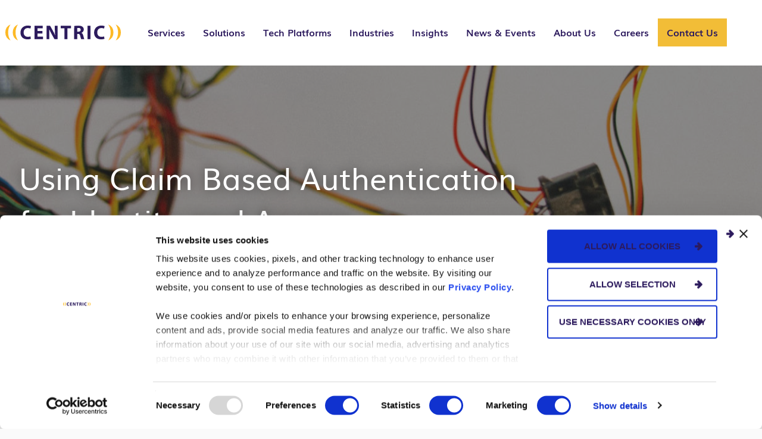

--- FILE ---
content_type: text/html; charset=UTF-8
request_url: https://centricconsulting.com/blog/using-claim-based-authentication-for-identity-and-access-management/
body_size: 45946
content:

<!DOCTYPE html>
<html lang="en-US">
<head>

     
        <!-- Google Tag Manager -->
        <script>(function(w,d,s,l,i){w[l]=w[l]||[];w[l].push({'gtm.start':
        new Date().getTime(),event:'gtm.js'});var f=d.getElementsByTagName(s)[0],
        j=d.createElement(s),dl=l!='dataLayer'?'&l='+l:'';j.async=true;j.src=
        'https://www.googletagmanager.com/gtm.js?id='+i+dl;f.parentNode.insertBefore(j,f);
        })(window,document,'script','dataLayer','GTM-59FFWG7');</script>
        <!-- End Google Tag Manager -->
    
    <meta http-equiv="X-UA-Compatible" content="IE=EDGE"/>
    <meta charset="UTF-8"/><script type="text/javascript">(window.NREUM||(NREUM={})).init={ajax:{deny_list:["bam.nr-data.net"]},feature_flags:["soft_nav"]};(window.NREUM||(NREUM={})).loader_config={licenseKey:"1194c00152",applicationID:"227836797",browserID:"227837144"};;/*! For license information please see nr-loader-rum-1.307.0.min.js.LICENSE.txt */
(()=>{var e,t,r={163:(e,t,r)=>{"use strict";r.d(t,{j:()=>E});var n=r(384),i=r(1741);var a=r(2555);r(860).K7.genericEvents;const s="experimental.resources",o="register",c=e=>{if(!e||"string"!=typeof e)return!1;try{document.createDocumentFragment().querySelector(e)}catch{return!1}return!0};var d=r(2614),u=r(944),l=r(8122);const f="[data-nr-mask]",g=e=>(0,l.a)(e,(()=>{const e={feature_flags:[],experimental:{allow_registered_children:!1,resources:!1},mask_selector:"*",block_selector:"[data-nr-block]",mask_input_options:{color:!1,date:!1,"datetime-local":!1,email:!1,month:!1,number:!1,range:!1,search:!1,tel:!1,text:!1,time:!1,url:!1,week:!1,textarea:!1,select:!1,password:!0}};return{ajax:{deny_list:void 0,block_internal:!0,enabled:!0,autoStart:!0},api:{get allow_registered_children(){return e.feature_flags.includes(o)||e.experimental.allow_registered_children},set allow_registered_children(t){e.experimental.allow_registered_children=t},duplicate_registered_data:!1},browser_consent_mode:{enabled:!1},distributed_tracing:{enabled:void 0,exclude_newrelic_header:void 0,cors_use_newrelic_header:void 0,cors_use_tracecontext_headers:void 0,allowed_origins:void 0},get feature_flags(){return e.feature_flags},set feature_flags(t){e.feature_flags=t},generic_events:{enabled:!0,autoStart:!0},harvest:{interval:30},jserrors:{enabled:!0,autoStart:!0},logging:{enabled:!0,autoStart:!0},metrics:{enabled:!0,autoStart:!0},obfuscate:void 0,page_action:{enabled:!0},page_view_event:{enabled:!0,autoStart:!0},page_view_timing:{enabled:!0,autoStart:!0},performance:{capture_marks:!1,capture_measures:!1,capture_detail:!0,resources:{get enabled(){return e.feature_flags.includes(s)||e.experimental.resources},set enabled(t){e.experimental.resources=t},asset_types:[],first_party_domains:[],ignore_newrelic:!0}},privacy:{cookies_enabled:!0},proxy:{assets:void 0,beacon:void 0},session:{expiresMs:d.wk,inactiveMs:d.BB},session_replay:{autoStart:!0,enabled:!1,preload:!1,sampling_rate:10,error_sampling_rate:100,collect_fonts:!1,inline_images:!1,fix_stylesheets:!0,mask_all_inputs:!0,get mask_text_selector(){return e.mask_selector},set mask_text_selector(t){c(t)?e.mask_selector="".concat(t,",").concat(f):""===t||null===t?e.mask_selector=f:(0,u.R)(5,t)},get block_class(){return"nr-block"},get ignore_class(){return"nr-ignore"},get mask_text_class(){return"nr-mask"},get block_selector(){return e.block_selector},set block_selector(t){c(t)?e.block_selector+=",".concat(t):""!==t&&(0,u.R)(6,t)},get mask_input_options(){return e.mask_input_options},set mask_input_options(t){t&&"object"==typeof t?e.mask_input_options={...t,password:!0}:(0,u.R)(7,t)}},session_trace:{enabled:!0,autoStart:!0},soft_navigations:{enabled:!0,autoStart:!0},spa:{enabled:!0,autoStart:!0},ssl:void 0,user_actions:{enabled:!0,elementAttributes:["id","className","tagName","type"]}}})());var p=r(6154),m=r(9324);let h=0;const v={buildEnv:m.F3,distMethod:m.Xs,version:m.xv,originTime:p.WN},b={consented:!1},y={appMetadata:{},get consented(){return this.session?.state?.consent||b.consented},set consented(e){b.consented=e},customTransaction:void 0,denyList:void 0,disabled:!1,harvester:void 0,isolatedBacklog:!1,isRecording:!1,loaderType:void 0,maxBytes:3e4,obfuscator:void 0,onerror:void 0,ptid:void 0,releaseIds:{},session:void 0,timeKeeper:void 0,registeredEntities:[],jsAttributesMetadata:{bytes:0},get harvestCount(){return++h}},_=e=>{const t=(0,l.a)(e,y),r=Object.keys(v).reduce((e,t)=>(e[t]={value:v[t],writable:!1,configurable:!0,enumerable:!0},e),{});return Object.defineProperties(t,r)};var w=r(5701);const x=e=>{const t=e.startsWith("http");e+="/",r.p=t?e:"https://"+e};var R=r(7836),k=r(3241);const A={accountID:void 0,trustKey:void 0,agentID:void 0,licenseKey:void 0,applicationID:void 0,xpid:void 0},S=e=>(0,l.a)(e,A),T=new Set;function E(e,t={},r,s){let{init:o,info:c,loader_config:d,runtime:u={},exposed:l=!0}=t;if(!c){const e=(0,n.pV)();o=e.init,c=e.info,d=e.loader_config}e.init=g(o||{}),e.loader_config=S(d||{}),c.jsAttributes??={},p.bv&&(c.jsAttributes.isWorker=!0),e.info=(0,a.D)(c);const f=e.init,m=[c.beacon,c.errorBeacon];T.has(e.agentIdentifier)||(f.proxy.assets&&(x(f.proxy.assets),m.push(f.proxy.assets)),f.proxy.beacon&&m.push(f.proxy.beacon),e.beacons=[...m],function(e){const t=(0,n.pV)();Object.getOwnPropertyNames(i.W.prototype).forEach(r=>{const n=i.W.prototype[r];if("function"!=typeof n||"constructor"===n)return;let a=t[r];e[r]&&!1!==e.exposed&&"micro-agent"!==e.runtime?.loaderType&&(t[r]=(...t)=>{const n=e[r](...t);return a?a(...t):n})})}(e),(0,n.US)("activatedFeatures",w.B)),u.denyList=[...f.ajax.deny_list||[],...f.ajax.block_internal?m:[]],u.ptid=e.agentIdentifier,u.loaderType=r,e.runtime=_(u),T.has(e.agentIdentifier)||(e.ee=R.ee.get(e.agentIdentifier),e.exposed=l,(0,k.W)({agentIdentifier:e.agentIdentifier,drained:!!w.B?.[e.agentIdentifier],type:"lifecycle",name:"initialize",feature:void 0,data:e.config})),T.add(e.agentIdentifier)}},384:(e,t,r)=>{"use strict";r.d(t,{NT:()=>s,US:()=>u,Zm:()=>o,bQ:()=>d,dV:()=>c,pV:()=>l});var n=r(6154),i=r(1863),a=r(1910);const s={beacon:"bam.nr-data.net",errorBeacon:"bam.nr-data.net"};function o(){return n.gm.NREUM||(n.gm.NREUM={}),void 0===n.gm.newrelic&&(n.gm.newrelic=n.gm.NREUM),n.gm.NREUM}function c(){let e=o();return e.o||(e.o={ST:n.gm.setTimeout,SI:n.gm.setImmediate||n.gm.setInterval,CT:n.gm.clearTimeout,XHR:n.gm.XMLHttpRequest,REQ:n.gm.Request,EV:n.gm.Event,PR:n.gm.Promise,MO:n.gm.MutationObserver,FETCH:n.gm.fetch,WS:n.gm.WebSocket},(0,a.i)(...Object.values(e.o))),e}function d(e,t){let r=o();r.initializedAgents??={},t.initializedAt={ms:(0,i.t)(),date:new Date},r.initializedAgents[e]=t}function u(e,t){o()[e]=t}function l(){return function(){let e=o();const t=e.info||{};e.info={beacon:s.beacon,errorBeacon:s.errorBeacon,...t}}(),function(){let e=o();const t=e.init||{};e.init={...t}}(),c(),function(){let e=o();const t=e.loader_config||{};e.loader_config={...t}}(),o()}},782:(e,t,r)=>{"use strict";r.d(t,{T:()=>n});const n=r(860).K7.pageViewTiming},860:(e,t,r)=>{"use strict";r.d(t,{$J:()=>u,K7:()=>c,P3:()=>d,XX:()=>i,Yy:()=>o,df:()=>a,qY:()=>n,v4:()=>s});const n="events",i="jserrors",a="browser/blobs",s="rum",o="browser/logs",c={ajax:"ajax",genericEvents:"generic_events",jserrors:i,logging:"logging",metrics:"metrics",pageAction:"page_action",pageViewEvent:"page_view_event",pageViewTiming:"page_view_timing",sessionReplay:"session_replay",sessionTrace:"session_trace",softNav:"soft_navigations",spa:"spa"},d={[c.pageViewEvent]:1,[c.pageViewTiming]:2,[c.metrics]:3,[c.jserrors]:4,[c.spa]:5,[c.ajax]:6,[c.sessionTrace]:7,[c.softNav]:8,[c.sessionReplay]:9,[c.logging]:10,[c.genericEvents]:11},u={[c.pageViewEvent]:s,[c.pageViewTiming]:n,[c.ajax]:n,[c.spa]:n,[c.softNav]:n,[c.metrics]:i,[c.jserrors]:i,[c.sessionTrace]:a,[c.sessionReplay]:a,[c.logging]:o,[c.genericEvents]:"ins"}},944:(e,t,r)=>{"use strict";r.d(t,{R:()=>i});var n=r(3241);function i(e,t){"function"==typeof console.debug&&(console.debug("New Relic Warning: https://github.com/newrelic/newrelic-browser-agent/blob/main/docs/warning-codes.md#".concat(e),t),(0,n.W)({agentIdentifier:null,drained:null,type:"data",name:"warn",feature:"warn",data:{code:e,secondary:t}}))}},1687:(e,t,r)=>{"use strict";r.d(t,{Ak:()=>d,Ze:()=>f,x3:()=>u});var n=r(3241),i=r(7836),a=r(3606),s=r(860),o=r(2646);const c={};function d(e,t){const r={staged:!1,priority:s.P3[t]||0};l(e),c[e].get(t)||c[e].set(t,r)}function u(e,t){e&&c[e]&&(c[e].get(t)&&c[e].delete(t),p(e,t,!1),c[e].size&&g(e))}function l(e){if(!e)throw new Error("agentIdentifier required");c[e]||(c[e]=new Map)}function f(e="",t="feature",r=!1){if(l(e),!e||!c[e].get(t)||r)return p(e,t);c[e].get(t).staged=!0,g(e)}function g(e){const t=Array.from(c[e]);t.every(([e,t])=>t.staged)&&(t.sort((e,t)=>e[1].priority-t[1].priority),t.forEach(([t])=>{c[e].delete(t),p(e,t)}))}function p(e,t,r=!0){const s=e?i.ee.get(e):i.ee,c=a.i.handlers;if(!s.aborted&&s.backlog&&c){if((0,n.W)({agentIdentifier:e,type:"lifecycle",name:"drain",feature:t}),r){const e=s.backlog[t],r=c[t];if(r){for(let t=0;e&&t<e.length;++t)m(e[t],r);Object.entries(r).forEach(([e,t])=>{Object.values(t||{}).forEach(t=>{t[0]?.on&&t[0]?.context()instanceof o.y&&t[0].on(e,t[1])})})}}s.isolatedBacklog||delete c[t],s.backlog[t]=null,s.emit("drain-"+t,[])}}function m(e,t){var r=e[1];Object.values(t[r]||{}).forEach(t=>{var r=e[0];if(t[0]===r){var n=t[1],i=e[3],a=e[2];n.apply(i,a)}})}},1738:(e,t,r)=>{"use strict";r.d(t,{U:()=>g,Y:()=>f});var n=r(3241),i=r(9908),a=r(1863),s=r(944),o=r(5701),c=r(3969),d=r(8362),u=r(860),l=r(4261);function f(e,t,r,a){const f=a||r;!f||f[e]&&f[e]!==d.d.prototype[e]||(f[e]=function(){(0,i.p)(c.xV,["API/"+e+"/called"],void 0,u.K7.metrics,r.ee),(0,n.W)({agentIdentifier:r.agentIdentifier,drained:!!o.B?.[r.agentIdentifier],type:"data",name:"api",feature:l.Pl+e,data:{}});try{return t.apply(this,arguments)}catch(e){(0,s.R)(23,e)}})}function g(e,t,r,n,s){const o=e.info;null===r?delete o.jsAttributes[t]:o.jsAttributes[t]=r,(s||null===r)&&(0,i.p)(l.Pl+n,[(0,a.t)(),t,r],void 0,"session",e.ee)}},1741:(e,t,r)=>{"use strict";r.d(t,{W:()=>a});var n=r(944),i=r(4261);class a{#e(e,...t){if(this[e]!==a.prototype[e])return this[e](...t);(0,n.R)(35,e)}addPageAction(e,t){return this.#e(i.hG,e,t)}register(e){return this.#e(i.eY,e)}recordCustomEvent(e,t){return this.#e(i.fF,e,t)}setPageViewName(e,t){return this.#e(i.Fw,e,t)}setCustomAttribute(e,t,r){return this.#e(i.cD,e,t,r)}noticeError(e,t){return this.#e(i.o5,e,t)}setUserId(e,t=!1){return this.#e(i.Dl,e,t)}setApplicationVersion(e){return this.#e(i.nb,e)}setErrorHandler(e){return this.#e(i.bt,e)}addRelease(e,t){return this.#e(i.k6,e,t)}log(e,t){return this.#e(i.$9,e,t)}start(){return this.#e(i.d3)}finished(e){return this.#e(i.BL,e)}recordReplay(){return this.#e(i.CH)}pauseReplay(){return this.#e(i.Tb)}addToTrace(e){return this.#e(i.U2,e)}setCurrentRouteName(e){return this.#e(i.PA,e)}interaction(e){return this.#e(i.dT,e)}wrapLogger(e,t,r){return this.#e(i.Wb,e,t,r)}measure(e,t){return this.#e(i.V1,e,t)}consent(e){return this.#e(i.Pv,e)}}},1863:(e,t,r)=>{"use strict";function n(){return Math.floor(performance.now())}r.d(t,{t:()=>n})},1910:(e,t,r)=>{"use strict";r.d(t,{i:()=>a});var n=r(944);const i=new Map;function a(...e){return e.every(e=>{if(i.has(e))return i.get(e);const t="function"==typeof e?e.toString():"",r=t.includes("[native code]"),a=t.includes("nrWrapper");return r||a||(0,n.R)(64,e?.name||t),i.set(e,r),r})}},2555:(e,t,r)=>{"use strict";r.d(t,{D:()=>o,f:()=>s});var n=r(384),i=r(8122);const a={beacon:n.NT.beacon,errorBeacon:n.NT.errorBeacon,licenseKey:void 0,applicationID:void 0,sa:void 0,queueTime:void 0,applicationTime:void 0,ttGuid:void 0,user:void 0,account:void 0,product:void 0,extra:void 0,jsAttributes:{},userAttributes:void 0,atts:void 0,transactionName:void 0,tNamePlain:void 0};function s(e){try{return!!e.licenseKey&&!!e.errorBeacon&&!!e.applicationID}catch(e){return!1}}const o=e=>(0,i.a)(e,a)},2614:(e,t,r)=>{"use strict";r.d(t,{BB:()=>s,H3:()=>n,g:()=>d,iL:()=>c,tS:()=>o,uh:()=>i,wk:()=>a});const n="NRBA",i="SESSION",a=144e5,s=18e5,o={STARTED:"session-started",PAUSE:"session-pause",RESET:"session-reset",RESUME:"session-resume",UPDATE:"session-update"},c={SAME_TAB:"same-tab",CROSS_TAB:"cross-tab"},d={OFF:0,FULL:1,ERROR:2}},2646:(e,t,r)=>{"use strict";r.d(t,{y:()=>n});class n{constructor(e){this.contextId=e}}},2843:(e,t,r)=>{"use strict";r.d(t,{G:()=>a,u:()=>i});var n=r(3878);function i(e,t=!1,r,i){(0,n.DD)("visibilitychange",function(){if(t)return void("hidden"===document.visibilityState&&e());e(document.visibilityState)},r,i)}function a(e,t,r){(0,n.sp)("pagehide",e,t,r)}},3241:(e,t,r)=>{"use strict";r.d(t,{W:()=>a});var n=r(6154);const i="newrelic";function a(e={}){try{n.gm.dispatchEvent(new CustomEvent(i,{detail:e}))}catch(e){}}},3606:(e,t,r)=>{"use strict";r.d(t,{i:()=>a});var n=r(9908);a.on=s;var i=a.handlers={};function a(e,t,r,a){s(a||n.d,i,e,t,r)}function s(e,t,r,i,a){a||(a="feature"),e||(e=n.d);var s=t[a]=t[a]||{};(s[r]=s[r]||[]).push([e,i])}},3878:(e,t,r)=>{"use strict";function n(e,t){return{capture:e,passive:!1,signal:t}}function i(e,t,r=!1,i){window.addEventListener(e,t,n(r,i))}function a(e,t,r=!1,i){document.addEventListener(e,t,n(r,i))}r.d(t,{DD:()=>a,jT:()=>n,sp:()=>i})},3969:(e,t,r)=>{"use strict";r.d(t,{TZ:()=>n,XG:()=>o,rs:()=>i,xV:()=>s,z_:()=>a});const n=r(860).K7.metrics,i="sm",a="cm",s="storeSupportabilityMetrics",o="storeEventMetrics"},4234:(e,t,r)=>{"use strict";r.d(t,{W:()=>a});var n=r(7836),i=r(1687);class a{constructor(e,t){this.agentIdentifier=e,this.ee=n.ee.get(e),this.featureName=t,this.blocked=!1}deregisterDrain(){(0,i.x3)(this.agentIdentifier,this.featureName)}}},4261:(e,t,r)=>{"use strict";r.d(t,{$9:()=>d,BL:()=>o,CH:()=>g,Dl:()=>_,Fw:()=>y,PA:()=>h,Pl:()=>n,Pv:()=>k,Tb:()=>l,U2:()=>a,V1:()=>R,Wb:()=>x,bt:()=>b,cD:()=>v,d3:()=>w,dT:()=>c,eY:()=>p,fF:()=>f,hG:()=>i,k6:()=>s,nb:()=>m,o5:()=>u});const n="api-",i="addPageAction",a="addToTrace",s="addRelease",o="finished",c="interaction",d="log",u="noticeError",l="pauseReplay",f="recordCustomEvent",g="recordReplay",p="register",m="setApplicationVersion",h="setCurrentRouteName",v="setCustomAttribute",b="setErrorHandler",y="setPageViewName",_="setUserId",w="start",x="wrapLogger",R="measure",k="consent"},5289:(e,t,r)=>{"use strict";r.d(t,{GG:()=>s,Qr:()=>c,sB:()=>o});var n=r(3878),i=r(6389);function a(){return"undefined"==typeof document||"complete"===document.readyState}function s(e,t){if(a())return e();const r=(0,i.J)(e),s=setInterval(()=>{a()&&(clearInterval(s),r())},500);(0,n.sp)("load",r,t)}function o(e){if(a())return e();(0,n.DD)("DOMContentLoaded",e)}function c(e){if(a())return e();(0,n.sp)("popstate",e)}},5607:(e,t,r)=>{"use strict";r.d(t,{W:()=>n});const n=(0,r(9566).bz)()},5701:(e,t,r)=>{"use strict";r.d(t,{B:()=>a,t:()=>s});var n=r(3241);const i=new Set,a={};function s(e,t){const r=t.agentIdentifier;a[r]??={},e&&"object"==typeof e&&(i.has(r)||(t.ee.emit("rumresp",[e]),a[r]=e,i.add(r),(0,n.W)({agentIdentifier:r,loaded:!0,drained:!0,type:"lifecycle",name:"load",feature:void 0,data:e})))}},6154:(e,t,r)=>{"use strict";r.d(t,{OF:()=>c,RI:()=>i,WN:()=>u,bv:()=>a,eN:()=>l,gm:()=>s,mw:()=>o,sb:()=>d});var n=r(1863);const i="undefined"!=typeof window&&!!window.document,a="undefined"!=typeof WorkerGlobalScope&&("undefined"!=typeof self&&self instanceof WorkerGlobalScope&&self.navigator instanceof WorkerNavigator||"undefined"!=typeof globalThis&&globalThis instanceof WorkerGlobalScope&&globalThis.navigator instanceof WorkerNavigator),s=i?window:"undefined"!=typeof WorkerGlobalScope&&("undefined"!=typeof self&&self instanceof WorkerGlobalScope&&self||"undefined"!=typeof globalThis&&globalThis instanceof WorkerGlobalScope&&globalThis),o=Boolean("hidden"===s?.document?.visibilityState),c=/iPad|iPhone|iPod/.test(s.navigator?.userAgent),d=c&&"undefined"==typeof SharedWorker,u=((()=>{const e=s.navigator?.userAgent?.match(/Firefox[/\s](\d+\.\d+)/);Array.isArray(e)&&e.length>=2&&e[1]})(),Date.now()-(0,n.t)()),l=()=>"undefined"!=typeof PerformanceNavigationTiming&&s?.performance?.getEntriesByType("navigation")?.[0]?.responseStart},6389:(e,t,r)=>{"use strict";function n(e,t=500,r={}){const n=r?.leading||!1;let i;return(...r)=>{n&&void 0===i&&(e.apply(this,r),i=setTimeout(()=>{i=clearTimeout(i)},t)),n||(clearTimeout(i),i=setTimeout(()=>{e.apply(this,r)},t))}}function i(e){let t=!1;return(...r)=>{t||(t=!0,e.apply(this,r))}}r.d(t,{J:()=>i,s:()=>n})},6630:(e,t,r)=>{"use strict";r.d(t,{T:()=>n});const n=r(860).K7.pageViewEvent},7699:(e,t,r)=>{"use strict";r.d(t,{It:()=>a,KC:()=>o,No:()=>i,qh:()=>s});var n=r(860);const i=16e3,a=1e6,s="SESSION_ERROR",o={[n.K7.logging]:!0,[n.K7.genericEvents]:!1,[n.K7.jserrors]:!1,[n.K7.ajax]:!1}},7836:(e,t,r)=>{"use strict";r.d(t,{P:()=>o,ee:()=>c});var n=r(384),i=r(8990),a=r(2646),s=r(5607);const o="nr@context:".concat(s.W),c=function e(t,r){var n={},s={},u={},l=!1;try{l=16===r.length&&d.initializedAgents?.[r]?.runtime.isolatedBacklog}catch(e){}var f={on:p,addEventListener:p,removeEventListener:function(e,t){var r=n[e];if(!r)return;for(var i=0;i<r.length;i++)r[i]===t&&r.splice(i,1)},emit:function(e,r,n,i,a){!1!==a&&(a=!0);if(c.aborted&&!i)return;t&&a&&t.emit(e,r,n);var o=g(n);m(e).forEach(e=>{e.apply(o,r)});var d=v()[s[e]];d&&d.push([f,e,r,o]);return o},get:h,listeners:m,context:g,buffer:function(e,t){const r=v();if(t=t||"feature",f.aborted)return;Object.entries(e||{}).forEach(([e,n])=>{s[n]=t,t in r||(r[t]=[])})},abort:function(){f._aborted=!0,Object.keys(f.backlog).forEach(e=>{delete f.backlog[e]})},isBuffering:function(e){return!!v()[s[e]]},debugId:r,backlog:l?{}:t&&"object"==typeof t.backlog?t.backlog:{},isolatedBacklog:l};return Object.defineProperty(f,"aborted",{get:()=>{let e=f._aborted||!1;return e||(t&&(e=t.aborted),e)}}),f;function g(e){return e&&e instanceof a.y?e:e?(0,i.I)(e,o,()=>new a.y(o)):new a.y(o)}function p(e,t){n[e]=m(e).concat(t)}function m(e){return n[e]||[]}function h(t){return u[t]=u[t]||e(f,t)}function v(){return f.backlog}}(void 0,"globalEE"),d=(0,n.Zm)();d.ee||(d.ee=c)},8122:(e,t,r)=>{"use strict";r.d(t,{a:()=>i});var n=r(944);function i(e,t){try{if(!e||"object"!=typeof e)return(0,n.R)(3);if(!t||"object"!=typeof t)return(0,n.R)(4);const r=Object.create(Object.getPrototypeOf(t),Object.getOwnPropertyDescriptors(t)),a=0===Object.keys(r).length?e:r;for(let s in a)if(void 0!==e[s])try{if(null===e[s]){r[s]=null;continue}Array.isArray(e[s])&&Array.isArray(t[s])?r[s]=Array.from(new Set([...e[s],...t[s]])):"object"==typeof e[s]&&"object"==typeof t[s]?r[s]=i(e[s],t[s]):r[s]=e[s]}catch(e){r[s]||(0,n.R)(1,e)}return r}catch(e){(0,n.R)(2,e)}}},8362:(e,t,r)=>{"use strict";r.d(t,{d:()=>a});var n=r(9566),i=r(1741);class a extends i.W{agentIdentifier=(0,n.LA)(16)}},8374:(e,t,r)=>{r.nc=(()=>{try{return document?.currentScript?.nonce}catch(e){}return""})()},8990:(e,t,r)=>{"use strict";r.d(t,{I:()=>i});var n=Object.prototype.hasOwnProperty;function i(e,t,r){if(n.call(e,t))return e[t];var i=r();if(Object.defineProperty&&Object.keys)try{return Object.defineProperty(e,t,{value:i,writable:!0,enumerable:!1}),i}catch(e){}return e[t]=i,i}},9324:(e,t,r)=>{"use strict";r.d(t,{F3:()=>i,Xs:()=>a,xv:()=>n});const n="1.307.0",i="PROD",a="CDN"},9566:(e,t,r)=>{"use strict";r.d(t,{LA:()=>o,bz:()=>s});var n=r(6154);const i="xxxxxxxx-xxxx-4xxx-yxxx-xxxxxxxxxxxx";function a(e,t){return e?15&e[t]:16*Math.random()|0}function s(){const e=n.gm?.crypto||n.gm?.msCrypto;let t,r=0;return e&&e.getRandomValues&&(t=e.getRandomValues(new Uint8Array(30))),i.split("").map(e=>"x"===e?a(t,r++).toString(16):"y"===e?(3&a()|8).toString(16):e).join("")}function o(e){const t=n.gm?.crypto||n.gm?.msCrypto;let r,i=0;t&&t.getRandomValues&&(r=t.getRandomValues(new Uint8Array(e)));const s=[];for(var o=0;o<e;o++)s.push(a(r,i++).toString(16));return s.join("")}},9908:(e,t,r)=>{"use strict";r.d(t,{d:()=>n,p:()=>i});var n=r(7836).ee.get("handle");function i(e,t,r,i,a){a?(a.buffer([e],i),a.emit(e,t,r)):(n.buffer([e],i),n.emit(e,t,r))}}},n={};function i(e){var t=n[e];if(void 0!==t)return t.exports;var a=n[e]={exports:{}};return r[e](a,a.exports,i),a.exports}i.m=r,i.d=(e,t)=>{for(var r in t)i.o(t,r)&&!i.o(e,r)&&Object.defineProperty(e,r,{enumerable:!0,get:t[r]})},i.f={},i.e=e=>Promise.all(Object.keys(i.f).reduce((t,r)=>(i.f[r](e,t),t),[])),i.u=e=>"nr-rum-1.307.0.min.js",i.o=(e,t)=>Object.prototype.hasOwnProperty.call(e,t),e={},t="NRBA-1.307.0.PROD:",i.l=(r,n,a,s)=>{if(e[r])e[r].push(n);else{var o,c;if(void 0!==a)for(var d=document.getElementsByTagName("script"),u=0;u<d.length;u++){var l=d[u];if(l.getAttribute("src")==r||l.getAttribute("data-webpack")==t+a){o=l;break}}if(!o){c=!0;var f={296:"sha512-3EXXyZqgAupfCzApe8jx8MLgGn3TbzhyI1Jve2HiIeHZU3eYpQT4hF0fMRkBBDdQT8+b9YmzmeYUZ4Q/8KBSNg=="};(o=document.createElement("script")).charset="utf-8",i.nc&&o.setAttribute("nonce",i.nc),o.setAttribute("data-webpack",t+a),o.src=r,0!==o.src.indexOf(window.location.origin+"/")&&(o.crossOrigin="anonymous"),f[s]&&(o.integrity=f[s])}e[r]=[n];var g=(t,n)=>{o.onerror=o.onload=null,clearTimeout(p);var i=e[r];if(delete e[r],o.parentNode&&o.parentNode.removeChild(o),i&&i.forEach(e=>e(n)),t)return t(n)},p=setTimeout(g.bind(null,void 0,{type:"timeout",target:o}),12e4);o.onerror=g.bind(null,o.onerror),o.onload=g.bind(null,o.onload),c&&document.head.appendChild(o)}},i.r=e=>{"undefined"!=typeof Symbol&&Symbol.toStringTag&&Object.defineProperty(e,Symbol.toStringTag,{value:"Module"}),Object.defineProperty(e,"__esModule",{value:!0})},i.p="https://js-agent.newrelic.com/",(()=>{var e={374:0,840:0};i.f.j=(t,r)=>{var n=i.o(e,t)?e[t]:void 0;if(0!==n)if(n)r.push(n[2]);else{var a=new Promise((r,i)=>n=e[t]=[r,i]);r.push(n[2]=a);var s=i.p+i.u(t),o=new Error;i.l(s,r=>{if(i.o(e,t)&&(0!==(n=e[t])&&(e[t]=void 0),n)){var a=r&&("load"===r.type?"missing":r.type),s=r&&r.target&&r.target.src;o.message="Loading chunk "+t+" failed: ("+a+": "+s+")",o.name="ChunkLoadError",o.type=a,o.request=s,n[1](o)}},"chunk-"+t,t)}};var t=(t,r)=>{var n,a,[s,o,c]=r,d=0;if(s.some(t=>0!==e[t])){for(n in o)i.o(o,n)&&(i.m[n]=o[n]);if(c)c(i)}for(t&&t(r);d<s.length;d++)a=s[d],i.o(e,a)&&e[a]&&e[a][0](),e[a]=0},r=self["webpackChunk:NRBA-1.307.0.PROD"]=self["webpackChunk:NRBA-1.307.0.PROD"]||[];r.forEach(t.bind(null,0)),r.push=t.bind(null,r.push.bind(r))})(),(()=>{"use strict";i(8374);var e=i(8362),t=i(860);const r=Object.values(t.K7);var n=i(163);var a=i(9908),s=i(1863),o=i(4261),c=i(1738);var d=i(1687),u=i(4234),l=i(5289),f=i(6154),g=i(944),p=i(384);const m=e=>f.RI&&!0===e?.privacy.cookies_enabled;function h(e){return!!(0,p.dV)().o.MO&&m(e)&&!0===e?.session_trace.enabled}var v=i(6389),b=i(7699);class y extends u.W{constructor(e,t){super(e.agentIdentifier,t),this.agentRef=e,this.abortHandler=void 0,this.featAggregate=void 0,this.loadedSuccessfully=void 0,this.onAggregateImported=new Promise(e=>{this.loadedSuccessfully=e}),this.deferred=Promise.resolve(),!1===e.init[this.featureName].autoStart?this.deferred=new Promise((t,r)=>{this.ee.on("manual-start-all",(0,v.J)(()=>{(0,d.Ak)(e.agentIdentifier,this.featureName),t()}))}):(0,d.Ak)(e.agentIdentifier,t)}importAggregator(e,t,r={}){if(this.featAggregate)return;const n=async()=>{let n;await this.deferred;try{if(m(e.init)){const{setupAgentSession:t}=await i.e(296).then(i.bind(i,3305));n=t(e)}}catch(e){(0,g.R)(20,e),this.ee.emit("internal-error",[e]),(0,a.p)(b.qh,[e],void 0,this.featureName,this.ee)}try{if(!this.#t(this.featureName,n,e.init))return(0,d.Ze)(this.agentIdentifier,this.featureName),void this.loadedSuccessfully(!1);const{Aggregate:i}=await t();this.featAggregate=new i(e,r),e.runtime.harvester.initializedAggregates.push(this.featAggregate),this.loadedSuccessfully(!0)}catch(e){(0,g.R)(34,e),this.abortHandler?.(),(0,d.Ze)(this.agentIdentifier,this.featureName,!0),this.loadedSuccessfully(!1),this.ee&&this.ee.abort()}};f.RI?(0,l.GG)(()=>n(),!0):n()}#t(e,r,n){if(this.blocked)return!1;switch(e){case t.K7.sessionReplay:return h(n)&&!!r;case t.K7.sessionTrace:return!!r;default:return!0}}}var _=i(6630),w=i(2614),x=i(3241);class R extends y{static featureName=_.T;constructor(e){var t;super(e,_.T),this.setupInspectionEvents(e.agentIdentifier),t=e,(0,c.Y)(o.Fw,function(e,r){"string"==typeof e&&("/"!==e.charAt(0)&&(e="/"+e),t.runtime.customTransaction=(r||"http://custom.transaction")+e,(0,a.p)(o.Pl+o.Fw,[(0,s.t)()],void 0,void 0,t.ee))},t),this.importAggregator(e,()=>i.e(296).then(i.bind(i,3943)))}setupInspectionEvents(e){const t=(t,r)=>{t&&(0,x.W)({agentIdentifier:e,timeStamp:t.timeStamp,loaded:"complete"===t.target.readyState,type:"window",name:r,data:t.target.location+""})};(0,l.sB)(e=>{t(e,"DOMContentLoaded")}),(0,l.GG)(e=>{t(e,"load")}),(0,l.Qr)(e=>{t(e,"navigate")}),this.ee.on(w.tS.UPDATE,(t,r)=>{(0,x.W)({agentIdentifier:e,type:"lifecycle",name:"session",data:r})})}}class k extends e.d{constructor(e){var t;(super(),f.gm)?(this.features={},(0,p.bQ)(this.agentIdentifier,this),this.desiredFeatures=new Set(e.features||[]),this.desiredFeatures.add(R),(0,n.j)(this,e,e.loaderType||"agent"),t=this,(0,c.Y)(o.cD,function(e,r,n=!1){if("string"==typeof e){if(["string","number","boolean"].includes(typeof r)||null===r)return(0,c.U)(t,e,r,o.cD,n);(0,g.R)(40,typeof r)}else(0,g.R)(39,typeof e)},t),function(e){(0,c.Y)(o.Dl,function(t,r=!1){if("string"!=typeof t&&null!==t)return void(0,g.R)(41,typeof t);const n=e.info.jsAttributes["enduser.id"];r&&null!=n&&n!==t?(0,a.p)(o.Pl+"setUserIdAndResetSession",[t],void 0,"session",e.ee):(0,c.U)(e,"enduser.id",t,o.Dl,!0)},e)}(this),function(e){(0,c.Y)(o.nb,function(t){if("string"==typeof t||null===t)return(0,c.U)(e,"application.version",t,o.nb,!1);(0,g.R)(42,typeof t)},e)}(this),function(e){(0,c.Y)(o.d3,function(){e.ee.emit("manual-start-all")},e)}(this),function(e){(0,c.Y)(o.Pv,function(t=!0){if("boolean"==typeof t){if((0,a.p)(o.Pl+o.Pv,[t],void 0,"session",e.ee),e.runtime.consented=t,t){const t=e.features.page_view_event;t.onAggregateImported.then(e=>{const r=t.featAggregate;e&&!r.sentRum&&r.sendRum()})}}else(0,g.R)(65,typeof t)},e)}(this),this.run()):(0,g.R)(21)}get config(){return{info:this.info,init:this.init,loader_config:this.loader_config,runtime:this.runtime}}get api(){return this}run(){try{const e=function(e){const t={};return r.forEach(r=>{t[r]=!!e[r]?.enabled}),t}(this.init),n=[...this.desiredFeatures];n.sort((e,r)=>t.P3[e.featureName]-t.P3[r.featureName]),n.forEach(r=>{if(!e[r.featureName]&&r.featureName!==t.K7.pageViewEvent)return;if(r.featureName===t.K7.spa)return void(0,g.R)(67);const n=function(e){switch(e){case t.K7.ajax:return[t.K7.jserrors];case t.K7.sessionTrace:return[t.K7.ajax,t.K7.pageViewEvent];case t.K7.sessionReplay:return[t.K7.sessionTrace];case t.K7.pageViewTiming:return[t.K7.pageViewEvent];default:return[]}}(r.featureName).filter(e=>!(e in this.features));n.length>0&&(0,g.R)(36,{targetFeature:r.featureName,missingDependencies:n}),this.features[r.featureName]=new r(this)})}catch(e){(0,g.R)(22,e);for(const e in this.features)this.features[e].abortHandler?.();const t=(0,p.Zm)();delete t.initializedAgents[this.agentIdentifier]?.features,delete this.sharedAggregator;return t.ee.get(this.agentIdentifier).abort(),!1}}}var A=i(2843),S=i(782);class T extends y{static featureName=S.T;constructor(e){super(e,S.T),f.RI&&((0,A.u)(()=>(0,a.p)("docHidden",[(0,s.t)()],void 0,S.T,this.ee),!0),(0,A.G)(()=>(0,a.p)("winPagehide",[(0,s.t)()],void 0,S.T,this.ee)),this.importAggregator(e,()=>i.e(296).then(i.bind(i,2117))))}}var E=i(3969);class I extends y{static featureName=E.TZ;constructor(e){super(e,E.TZ),f.RI&&document.addEventListener("securitypolicyviolation",e=>{(0,a.p)(E.xV,["Generic/CSPViolation/Detected"],void 0,this.featureName,this.ee)}),this.importAggregator(e,()=>i.e(296).then(i.bind(i,9623)))}}new k({features:[R,T,I],loaderType:"lite"})})()})();</script>
    <meta name="viewport" content="width=device-width, initial-scale=1.0">
    <meta name="facebook-domain-verification" content="bn30ap6463pzs9qaz7k2g1cf5a5v4b" />
    
    
    <link rel="shortcut icon" href="https://centricconsulting.com/wp-content/themes/orbit-media/favicon.ico"/>
    <link rel="profile" href="http://gmpg.org/xfn/11"/>
    <link rel="pingback" href="https://centricconsulting.com/xmlrpc.php"/>
    <meta name='robots' content='index, follow, max-image-preview:large, max-snippet:-1, max-video-preview:-1' />
    <!-- Start VWO Common Smartcode -->
    <script data-cfasync="false" nowprocket data-jetpack-boost="ignore" type='text/javascript'>
        var _vwo_clicks = 10;
    </script>
    <!-- End VWO Common Smartcode -->
        <!-- Start VWO Async SmartCode -->
    <link rel="preconnect" href="https://dev.visualwebsiteoptimizer.com" />
    <script data-cfasync="false" nowprocket data-jetpack-boost="ignore" type='text/javascript' id='vwoCode'>
        /* Fix: wp-rocket (application/ld+json) */
        window._vwo_code || (function () {
            var w=window,
            d=document;
            var account_id=1007737,
            version=2.2,
            settings_tolerance=2000,
            library_tolerance=2500,
            use_existing_jquery=false,
            platform='web',
            hide_element='body',
            hide_element_style='opacity:0 !important;filter:alpha(opacity=0) !important;background:none !important';
            /* DO NOT EDIT BELOW THIS LINE */
            if(f=!1,v=d.querySelector('#vwoCode'),cc={},-1<d.URL.indexOf('__vwo_disable__')||w._vwo_code)return;try{var e=JSON.parse(localStorage.getItem('_vwo_'+account_id+'_config'));cc=e&&'object'==typeof e?e:{}}catch(e){}function r(t){try{return decodeURIComponent(t)}catch(e){return t}}var s=function(){var e={combination:[],combinationChoose:[],split:[],exclude:[],uuid:null,consent:null,optOut:null},t=d.cookie||'';if(!t)return e;for(var n,i,o=/(?:^|;\s*)(?:(_vis_opt_exp_(\d+)_combi=([^;]*))|(_vis_opt_exp_(\d+)_combi_choose=([^;]*))|(_vis_opt_exp_(\d+)_split=([^:;]*))|(_vis_opt_exp_(\d+)_exclude=[^;]*)|(_vis_opt_out=([^;]*))|(_vwo_global_opt_out=[^;]*)|(_vwo_uuid=([^;]*))|(_vwo_consent=([^;]*)))/g;null!==(n=o.exec(t));)try{n[1]?e.combination.push({id:n[2],value:r(n[3])}):n[4]?e.combinationChoose.push({id:n[5],value:r(n[6])}):n[7]?e.split.push({id:n[8],value:r(n[9])}):n[10]?e.exclude.push({id:n[11]}):n[12]?e.optOut=r(n[13]):n[14]?e.optOut=!0:n[15]?e.uuid=r(n[16]):n[17]&&(i=r(n[18]),e.consent=i&&3<=i.length?i.substring(0,3):null)}catch(e){}return e}();function i(){var e=function(){if(w.VWO&&Array.isArray(w.VWO))for(var e=0;e<w.VWO.length;e++){var t=w.VWO[e];if(Array.isArray(t)&&('setVisitorId'===t[0]||'setSessionId'===t[0]))return!0}return!1}(),t='a='+account_id+'&u='+encodeURIComponent(w._vis_opt_url||d.URL)+'&vn='+version+'&ph=1'+('undefined'!=typeof platform?'&p='+platform:'')+'&st='+w.performance.now();e||((n=function(){var e,t=[],n={},i=w.VWO&&w.VWO.appliedCampaigns||{};for(e in i){var o=i[e]&&i[e].v;o&&(t.push(e+'-'+o+'-1'),n[e]=!0)}if(s&&s.combination)for(var r=0;r<s.combination.length;r++){var a=s.combination[r];n[a.id]||t.push(a.id+'-'+a.value)}return t.join('|')}())&&(t+='&c='+n),(n=function(){var e=[],t={};if(s&&s.combinationChoose)for(var n=0;n<s.combinationChoose.length;n++){var i=s.combinationChoose[n];e.push(i.id+'-'+i.value),t[i.id]=!0}if(s&&s.split)for(var o=0;o<s.split.length;o++)t[(i=s.split[o]).id]||e.push(i.id+'-'+i.value);return e.join('|')}())&&(t+='&cc='+n),(n=function(){var e={},t=[];if(w.VWO&&Array.isArray(w.VWO))for(var n=0;n<w.VWO.length;n++){var i=w.VWO[n];if(Array.isArray(i)&&'setVariation'===i[0]&&i[1]&&Array.isArray(i[1]))for(var o=0;o<i[1].length;o++){var r,a=i[1][o];a&&'object'==typeof a&&(r=a.e,a=a.v,r&&a&&(e[r]=a))}}for(r in e)t.push(r+'-'+e[r]);return t.join('|')}())&&(t+='&sv='+n)),s&&s.optOut&&(t+='&o='+s.optOut);var n=function(){var e=[],t={};if(s&&s.exclude)for(var n=0;n<s.exclude.length;n++){var i=s.exclude[n];t[i.id]||(e.push(i.id),t[i.id]=!0)}return e.join('|')}();return n&&(t+='&e='+n),s&&s.uuid&&(t+='&id='+s.uuid),s&&s.consent&&(t+='&consent='+s.consent),w.name&&-1<w.name.indexOf('_vis_preview')&&(t+='&pM=true'),w.VWO&&w.VWO.ed&&(t+='&ed='+w.VWO.ed),t}code={nonce:v&&v.nonce,use_existing_jquery:function(){return'undefined'!=typeof use_existing_jquery?use_existing_jquery:void 0},library_tolerance:function(){return'undefined'!=typeof library_tolerance?library_tolerance:void 0},settings_tolerance:function(){return cc.sT||settings_tolerance},hide_element_style:function(){return'{'+(cc.hES||hide_element_style)+'}'},hide_element:function(){return performance.getEntriesByName('first-contentful-paint')[0]?'':'string'==typeof cc.hE?cc.hE:hide_element},getVersion:function(){return version},finish:function(e){var t;f||(f=!0,(t=d.getElementById('_vis_opt_path_hides'))&&t.parentNode.removeChild(t),e&&((new Image).src='https://dev.visualwebsiteoptimizer.com/ee.gif?a='+account_id+e))},finished:function(){return f},addScript:function(e){var t=d.createElement('script');t.type='text/javascript',e.src?t.src=e.src:t.text=e.text,v&&t.setAttribute('nonce',v.nonce),d.getElementsByTagName('head')[0].appendChild(t)},load:function(e,t){t=t||{};var n=new XMLHttpRequest;n.open('GET',e,!0),n.withCredentials=!t.dSC,n.responseType=t.responseType||'text',n.onload=function(){if(t.onloadCb)return t.onloadCb(n,e);200===n.status?_vwo_code.addScript({text:n.responseText}):_vwo_code.finish('&e=loading_failure:'+e)},n.onerror=function(){if(t.onerrorCb)return t.onerrorCb(e);_vwo_code.finish('&e=loading_failure:'+e)},n.send()},init:function(){var e,t=this.settings_tolerance();w._vwo_settings_timer=setTimeout(function(){_vwo_code.finish()},t),'body'!==this.hide_element()?(n=d.createElement('style'),e=(t=this.hide_element())?t+this.hide_element_style():'',t=d.getElementsByTagName('head')[0],n.setAttribute('id','_vis_opt_path_hides'),v&&n.setAttribute('nonce',v.nonce),n.setAttribute('type','text/css'),n.styleSheet?n.styleSheet.cssText=e:n.appendChild(d.createTextNode(e)),t.appendChild(n)):(n=d.getElementsByTagName('head')[0],(e=d.createElement('div')).style.cssText='z-index: 2147483647 !important;position: fixed !important;left: 0 !important;top: 0 !important;width: 100% !important;height: 100% !important;background: white !important;',e.setAttribute('id','_vis_opt_path_hides'),e.classList.add('_vis_hide_layer'),n.parentNode.insertBefore(e,n.nextSibling));var n='https://dev.visualwebsiteoptimizer.com/j.php?'+i();-1!==w.location.search.indexOf('_vwo_xhr')?this.addScript({src:n}):this.load(n+'&x=true',{l:1})}};w._vwo_code=code;code.init();})();
    </script>
    <!-- End VWO Async SmartCode -->
    
	<!-- This site is optimized with the Yoast SEO Premium plugin v22.7 (Yoast SEO v26.6) - https://yoast.com/wordpress/plugins/seo/ -->
	<link media="all" href="https://centricconsulting.com/wp-content/uploads/autoptimize/css/autoptimize_fb1bf7642246e8374ec2e53673268913.css" rel="stylesheet"><title>Using Claim Based Authentication for Identity and Access Management</title>
	<meta name="description" content="In this part of the blog series for Identity and Access Management (IAM), we explore Claim Based Authentication (CBA) in more detail." />
	<link rel="canonical" href="https://centricconsulting.com/blog/using-claim-based-authentication-for-identity-and-access-management/" />
	<meta property="og:locale" content="en_US" />
	<meta property="og:type" content="article" />
	<meta property="og:title" content="Using Claim Based Authentication for Identity and Access Management" />
	<meta property="og:description" content="In this part of the blog series for Identity and Access Management (IAM), we explore Claim Based Authentication (CBA) in more detail." />
	<meta property="og:url" content="https://centricconsulting.com/blog/using-claim-based-authentication-for-identity-and-access-management/" />
	<meta property="og:site_name" content="Centric Consulting" />
	<meta property="article:publisher" content="https://www.facebook.com/CentricConsultingNational" />
	<meta property="article:published_time" content="2019-12-17T17:03:39+00:00" />
	<meta property="article:modified_time" content="2024-11-06T19:53:16+00:00" />
	<meta property="og:image" content="https://centricconsulting.com/wp-content/uploads/2019/12/IAM-2-Featured.jpg" />
	<meta property="og:image:width" content="1680" />
	<meta property="og:image:height" content="835" />
	<meta property="og:image:type" content="image/jpeg" />
	<meta name="author" content="Centric Consulting" />
	<meta name="twitter:card" content="summary_large_image" />
	<meta name="twitter:creator" content="@centric" />
	<meta name="twitter:site" content="@centric" />
	<script type="application/ld+json" class="yoast-schema-graph">{"@context":"https://schema.org","@graph":[{"@type":"Article","@id":"https://centricconsulting.com/blog/using-claim-based-authentication-for-identity-and-access-management/#article","isPartOf":{"@id":"https://centricconsulting.com/blog/using-claim-based-authentication-for-identity-and-access-management/"},"author":[{"@id":"https://centricconsulting.com/#/schema/person/f8dcb61cd643cd956bf3f352e737ac14"}],"headline":"Using Claim Based Authentication for Identity and Access Management","datePublished":"2019-12-17T17:03:39+00:00","dateModified":"2024-11-06T19:53:16+00:00","mainEntityOfPage":{"@id":"https://centricconsulting.com/blog/using-claim-based-authentication-for-identity-and-access-management/"},"wordCount":985,"commentCount":0,"publisher":{"@id":"https://centricconsulting.com/#organization"},"image":{"@id":"https://centricconsulting.com/blog/using-claim-based-authentication-for-identity-and-access-management/#primaryimage"},"thumbnailUrl":"https://centricconsulting.com/wp-content/uploads/2019/12/IAM-2-Featured.jpg","keywords":["Modern Software Delivery"],"articleSection":["Insights"],"inLanguage":"en-US","potentialAction":[{"@type":"CommentAction","name":"Comment","target":["https://centricconsulting.com/blog/using-claim-based-authentication-for-identity-and-access-management/#respond"]}]},{"@type":"WebPage","@id":"https://centricconsulting.com/blog/using-claim-based-authentication-for-identity-and-access-management/","url":"https://centricconsulting.com/blog/using-claim-based-authentication-for-identity-and-access-management/","name":"Using Claim Based Authentication for Identity and Access Management","isPartOf":{"@id":"https://centricconsulting.com/#website"},"primaryImageOfPage":{"@id":"https://centricconsulting.com/blog/using-claim-based-authentication-for-identity-and-access-management/#primaryimage"},"image":{"@id":"https://centricconsulting.com/blog/using-claim-based-authentication-for-identity-and-access-management/#primaryimage"},"thumbnailUrl":"https://centricconsulting.com/wp-content/uploads/2019/12/IAM-2-Featured.jpg","datePublished":"2019-12-17T17:03:39+00:00","dateModified":"2024-11-06T19:53:16+00:00","description":"In this part of the blog series for Identity and Access Management (IAM), we explore Claim Based Authentication (CBA) in more detail.","breadcrumb":{"@id":"https://centricconsulting.com/blog/using-claim-based-authentication-for-identity-and-access-management/#breadcrumb"},"inLanguage":"en-US","potentialAction":[{"@type":"ReadAction","target":["https://centricconsulting.com/blog/using-claim-based-authentication-for-identity-and-access-management/"]}]},{"@type":"ImageObject","inLanguage":"en-US","@id":"https://centricconsulting.com/blog/using-claim-based-authentication-for-identity-and-access-management/#primaryimage","url":"https://centricconsulting.com/wp-content/uploads/2019/12/IAM-2-Featured.jpg","contentUrl":"https://centricconsulting.com/wp-content/uploads/2019/12/IAM-2-Featured.jpg","width":1680,"height":835,"caption":"CBA Featured"},{"@type":"BreadcrumbList","@id":"https://centricconsulting.com/blog/using-claim-based-authentication-for-identity-and-access-management/#breadcrumb","itemListElement":[{"@type":"ListItem","position":1,"name":"Home","item":"https://centricconsulting.com/"},{"@type":"ListItem","position":2,"name":"Using Claim Based Authentication for Identity and Access Management"}]},{"@type":"WebSite","@id":"https://centricconsulting.com/#website","url":"https://centricconsulting.com/","name":"Centric Consulting","description":"Full-service management consulting services and unmatched experience.","publisher":{"@id":"https://centricconsulting.com/#organization"},"potentialAction":[{"@type":"SearchAction","target":{"@type":"EntryPoint","urlTemplate":"https://centricconsulting.com/?s={search_term_string}"},"query-input":{"@type":"PropertyValueSpecification","valueRequired":true,"valueName":"search_term_string"}}],"inLanguage":"en-US"},{"@type":"Organization","@id":"https://centricconsulting.com/#organization","name":"Centric Consulting","url":"https://centricconsulting.com/","logo":{"@type":"ImageObject","inLanguage":"en-US","@id":"https://centricconsulting.com/#/schema/logo/image/","url":"https://centricconsulting.com/wp-content/uploads/2020/08/centric_logo_color-scaled.jpg","contentUrl":"https://centricconsulting.com/wp-content/uploads/2020/08/centric_logo_color-scaled.jpg","width":2560,"height":356,"caption":"Centric Consulting"},"image":{"@id":"https://centricconsulting.com/#/schema/logo/image/"},"sameAs":["https://www.facebook.com/CentricConsultingNational","https://x.com/centric","https://www.instagram.com/centricconsulting/","https://www.linkedin.com/company/11878/","https://www.youtube.com/channel/UCFmtoIKH1ijwpGpiJBxl4dw"]},{"@type":"Person","@id":"https://centricconsulting.com/#/schema/person/f8dcb61cd643cd956bf3f352e737ac14","name":"Centric Consulting","image":{"@type":"ImageObject","inLanguage":"en-US","@id":"https://centricconsulting.com/#/schema/person/image/1123e9921047a5ad2ea6a2f54094ac81","url":"https://secure.gravatar.com/avatar/31c1f74efa608afc0d3cb9aedd778613e3af0222b322159a0985785e178b42df?s=96&d=mm&r=g","contentUrl":"https://secure.gravatar.com/avatar/31c1f74efa608afc0d3cb9aedd778613e3af0222b322159a0985785e178b42df?s=96&d=mm&r=g","caption":"Centric Consulting"},"url":"https://centricconsulting.com/blog/author/centricconsulting/"}]}</script>
	<!-- / Yoast SEO Premium plugin. -->


<link rel='dns-prefetch' href='//maps.googleapis.com' />
<link rel='dns-prefetch' href='//www.youtube.com' />
<link rel='dns-prefetch' href='//player.vimeo.com' />
<link rel='dns-prefetch' href='//maxcdn.bootstrapcdn.com' />
<link rel='dns-prefetch' href='//cdnjs.cloudflare.com' />
<link rel='dns-prefetch' href='//oss.maxcdn.com' />
<link rel='dns-prefetch' href='//use.fontawesome.com' />
<link rel='dns-prefetch' href='//use.typekit.net' />
<link rel="alternate" title="oEmbed (JSON)" type="application/json+oembed" href="https://centricconsulting.com/wp-json/oembed/1.0/embed?url=https%3A%2F%2Fcentricconsulting.com%2Fblog%2Fusing-claim-based-authentication-for-identity-and-access-management%2F" />
<link rel="alternate" title="oEmbed (XML)" type="text/xml+oembed" href="https://centricconsulting.com/wp-json/oembed/1.0/embed?url=https%3A%2F%2Fcentricconsulting.com%2Fblog%2Fusing-claim-based-authentication-for-identity-and-access-management%2F&#038;format=xml" />
		<style>
			.lazyload,
			.lazyloading {
				max-width: 100%;
			}
		</style>
		<style id='wp-img-auto-sizes-contain-inline-css' type='text/css'>
img:is([sizes=auto i],[sizes^="auto," i]){contain-intrinsic-size:3000px 1500px}
/*# sourceURL=wp-img-auto-sizes-contain-inline-css */
</style>
<style id='wp-emoji-styles-inline-css' type='text/css'>

	img.wp-smiley, img.emoji {
		display: inline !important;
		border: none !important;
		box-shadow: none !important;
		height: 1em !important;
		width: 1em !important;
		margin: 0 0.07em !important;
		vertical-align: -0.1em !important;
		background: none !important;
		padding: 0 !important;
	}
/*# sourceURL=wp-emoji-styles-inline-css */
</style>
<style id='classic-theme-styles-inline-css' type='text/css'>
/*! This file is auto-generated */
.wp-block-button__link{color:#fff;background-color:#32373c;border-radius:9999px;box-shadow:none;text-decoration:none;padding:calc(.667em + 2px) calc(1.333em + 2px);font-size:1.125em}.wp-block-file__button{background:#32373c;color:#fff;text-decoration:none}
/*# sourceURL=/wp-includes/css/classic-themes.min.css */
</style>


<link rel='stylesheet' id='dashicons-css' href='https://centricconsulting.com/wp-includes/css/dashicons.min.css?ver=6.9' type='text/css' media='all' />
<link rel='stylesheet' id='typekit-css' href='https://use.typekit.net/mju7kpw.css?ver=6.9' type='text/css' media='all' />



<link rel='stylesheet' id='select-two-css' href='https://cdnjs.cloudflare.com/ajax/libs/select2/4.0.6-rc.0/css/select2.min.css?ver=6.9' type='text/css' media='all' />

<script type="text/javascript" src="https://centricconsulting.com/wp-includes/js/jquery/jquery.min.js?ver=3.7.1" id="jquery-core-js"></script>

<script type="text/javascript" id="snazzymaps-js-js-extra">
/* <![CDATA[ */
var SnazzyDataForSnazzyMaps = [];
SnazzyDataForSnazzyMaps={"id":151,"name":"Ultra Light with Labels","description":"Light Rust","url":"https:\/\/snazzymaps.com\/style\/151\/ultra-light-with-labels","imageUrl":"https:\/\/snazzy-maps-cdn.azureedge.net\/assets\/151-ultra-light-with-labels.png?v=20170626083737","json":"[{\"featureType\":\"water\",\"elementType\":\"geometry\",\"stylers\":[{\"color\":\"#e9e9e9\"},{\"lightness\":17}]},{\"featureType\":\"landscape\",\"elementType\":\"geometry\",\"stylers\":[{\"color\":\"#f5f5f5\"},{\"lightness\":20}]},{\"featureType\":\"road.highway\",\"elementType\":\"geometry.fill\",\"stylers\":[{\"color\":\"#ffffff\"},{\"lightness\":17}]},{\"featureType\":\"road.highway\",\"elementType\":\"geometry.stroke\",\"stylers\":[{\"color\":\"#ffffff\"},{\"lightness\":29},{\"weight\":0.2}]},{\"featureType\":\"road.arterial\",\"elementType\":\"geometry\",\"stylers\":[{\"color\":\"#ffffff\"},{\"lightness\":18}]},{\"featureType\":\"road.local\",\"elementType\":\"geometry\",\"stylers\":[{\"color\":\"#ffffff\"},{\"lightness\":16}]},{\"featureType\":\"poi\",\"elementType\":\"geometry\",\"stylers\":[{\"color\":\"#f5f5f5\"},{\"lightness\":21}]},{\"featureType\":\"poi.park\",\"elementType\":\"geometry\",\"stylers\":[{\"color\":\"#dedede\"},{\"lightness\":21}]},{\"elementType\":\"labels.text.stroke\",\"stylers\":[{\"visibility\":\"on\"},{\"color\":\"#ffffff\"},{\"lightness\":16}]},{\"elementType\":\"labels.text.fill\",\"stylers\":[{\"saturation\":36},{\"color\":\"#333333\"},{\"lightness\":40}]},{\"elementType\":\"labels.icon\",\"stylers\":[{\"visibility\":\"off\"}]},{\"featureType\":\"transit\",\"elementType\":\"geometry\",\"stylers\":[{\"color\":\"#f2f2f2\"},{\"lightness\":19}]},{\"featureType\":\"administrative\",\"elementType\":\"geometry.fill\",\"stylers\":[{\"color\":\"#fefefe\"},{\"lightness\":20}]},{\"featureType\":\"administrative\",\"elementType\":\"geometry.stroke\",\"stylers\":[{\"color\":\"#fefefe\"},{\"lightness\":17},{\"weight\":1.2}]}]","views":442342,"favorites":1108,"createdBy":{"name":"hawasan","url":"https:\/\/www.haveasign.pl"},"createdOn":"2014-11-04T03:01:33.197","tags":["greyscale","light"],"colors":["gray","white"]};
//# sourceURL=snazzymaps-js-js-extra
/* ]]> */
</script>

<script type="text/javascript" src="https://cdnjs.cloudflare.com/ajax/libs/select2/4.0.6-rc.0/js/select2.full.js?ver=6.9" id="select-two-js"></script>
<script type="text/javascript" src="//use.fontawesome.com/832cc93df7.js?ver=6.9" id="font-awesome-js"></script>
<script type="text/javascript" id="foobox-free-min-js-before">
/* <![CDATA[ */
/* Run FooBox FREE (v2.7.35) */
var FOOBOX = window.FOOBOX = {
	ready: true,
	disableOthers: false,
	o: {wordpress: { enabled: true }, countMessage:'image %index of %total', captions: { dataTitle: ["captionTitle","title"], dataDesc: ["captionDesc","description"] }, rel: '', excludes:'.fbx-link,.nofoobox,.nolightbox,a[href*="pinterest.com/pin/create/button/"]', affiliate : { enabled: false }},
	selectors: [
		".gallery", ".wp-block-gallery", ".wp-caption", ".wp-block-image", "a:has(img[class*=wp-image-])", ".foobox"
	],
	pre: function( $ ){
		// Custom JavaScript (Pre)
		
	},
	post: function( $ ){
		// Custom JavaScript (Post)
		
		// Custom Captions Code
		
	},
	custom: function( $ ){
		// Custom Extra JS
		
	}
};
//# sourceURL=foobox-free-min-js-before
/* ]]> */
</script>

<link rel="https://api.w.org/" href="https://centricconsulting.com/wp-json/" /><link rel="alternate" title="JSON" type="application/json" href="https://centricconsulting.com/wp-json/wp/v2/posts/28315" /><link rel="EditURI" type="application/rsd+xml" title="RSD" href="https://centricconsulting.com/xmlrpc.php?rsd" />
<meta name="generator" content="WordPress 6.9" />
<link rel='shortlink' href='https://centricconsulting.com/?p=28315' />
<script>
    // Block presence of other buttons
    window.__Marker = {};
    </script>            <script type="text/javascript"><!--
                                function powerpress_pinw(pinw_url){window.open(pinw_url, 'PowerPressPlayer','toolbar=0,status=0,resizable=1,width=460,height=320');	return false;}
                //-->

                // tabnab protection
                window.addEventListener('load', function () {
                    // make all links have rel="noopener noreferrer"
                    document.querySelectorAll('a[target="_blank"]').forEach(link => {
                        link.setAttribute('rel', 'noopener noreferrer');
                    });
                });
            </script>
            		<script>
			document.documentElement.className = document.documentElement.className.replace('no-js', 'js');
		</script>
		<link rel="icon" href="https://centricconsulting.com/wp-content/uploads/2019/01/cropped-Centric-Favicon-01-32x32.png" sizes="32x32" />
<link rel="icon" href="https://centricconsulting.com/wp-content/uploads/2019/01/cropped-Centric-Favicon-01-192x192.png" sizes="192x192" />
<link rel="apple-touch-icon" href="https://centricconsulting.com/wp-content/uploads/2019/01/cropped-Centric-Favicon-01-180x180.png" />
<meta name="msapplication-TileImage" content="https://centricconsulting.com/wp-content/uploads/2019/01/cropped-Centric-Favicon-01-270x270.png" />
		<style type="text/css" id="wp-custom-css">
			body.postid-45228 .trust-bar__header h2 {
    margin-top: 0;
}

.trust-bar__header h2 {
    margin-top: -187px;
}
@-moz-document url-prefix() {
     .pageblock.pageblock--image-text {
         padding: 0;
         min-height: 600px !important;
         max-height: 600px !important;
    }
}

.show-mobile {
		display: none;
	}

.single-post button::before {
	display: none !important;
	font-size: 0rem;
}

	.author-bio__image img {
		border-radius: 75px;
	}

	.author-meta__image img {
		border-radius: 75px;
	}

#author-social a:hover {
	color: #fdb825 !important;
}

#author-social a {
	font-size: 30px;
  padding: 0 4px;
}

.author-bio:first-of-type {
    padding: 35px 15px;
}

@media only screen and (min-width: 992px)  {
	.single-post h2,
	.single-resources h2,
	.single-careers-resources h2,
	body.news-template-default h2 {
		font-size: 1.5rem;
	}
	.single-post h3,
	.single-resources h3,
	.single-careers-resources h3,
	body.news-template-default h3 {
		font-size: 1.15rem;
	}
	.single-post h4,
	.single-resources h4,
	.single-careers-resources h4,
	body.news-template-default h4 {
		font-size: 1.05rem;
	}
	.mobile-only {
		display: none;
	}
	
	.single-post .pageblock__column h4,
	.single-resources .pageblock__column h4,
	.single-careers-resources .pageblock__column h4,
	body.news-template-default .pageblock__column h4 {
		font-size: 1.5rem !important;

	}
	
}
@media only screen and (max-width: 992px)  {
		.single-post h2,
	.single-resources h2,
	.single-careers-resources h2,
	body.news-template-default h2 {
		font-size: 1.25rem;
		margin-top: 35px !important;
	}
	.single-post h3,
	.single-resources h3,
	.single-careers-resources h3,
	body.news-template-default h3 {
		font-size: 1.05rem;
	}
	.single-post h4,
	.single-resources h4,
	.single-careers-resources h4,
	body.news-template-default h4 {
		font-size: 1.00rem;
	}
	.hide-mobile {
		display: none;
	}
	.post-meta-detail {
		margin-bottom: 0;
		padding: 0;
		border-bottom: none;
	}
	.author-meta {
		display: none;
	}
	.share-wrapper {
		margin-top: 18px;
	}
		
}

@media only screen and (max-width: 1180px)  {
	.single-post #left,
	.single-resources #left,
	.single-careers-resources #left {
		    width: 8.666667%;
	}
	.author-meta__author-mobile-links {
		display: block !important;
	}
}

@media only screen and (max-width: 761px) {
	:target::before {
        height: 550px;
        margin-top: -550px;
    }

    html {
        scroll-padding-top: 550px;
    }
}		</style>
		<style type="text/css">/** Mega Menu CSS: disabled **/</style>
    <script src="https://assets.adoberesources.net/loader.js?orgId=5B342419634727110A495CD2@AdobeOrg&instanceId=centricconsulting&env=prod&geo=va7"></script> 

<style id='global-styles-inline-css' type='text/css'>
:root{--wp--preset--aspect-ratio--square: 1;--wp--preset--aspect-ratio--4-3: 4/3;--wp--preset--aspect-ratio--3-4: 3/4;--wp--preset--aspect-ratio--3-2: 3/2;--wp--preset--aspect-ratio--2-3: 2/3;--wp--preset--aspect-ratio--16-9: 16/9;--wp--preset--aspect-ratio--9-16: 9/16;--wp--preset--color--black: #000000;--wp--preset--color--cyan-bluish-gray: #abb8c3;--wp--preset--color--white: #ffffff;--wp--preset--color--pale-pink: #f78da7;--wp--preset--color--vivid-red: #cf2e2e;--wp--preset--color--luminous-vivid-orange: #ff6900;--wp--preset--color--luminous-vivid-amber: #fcb900;--wp--preset--color--light-green-cyan: #7bdcb5;--wp--preset--color--vivid-green-cyan: #00d084;--wp--preset--color--pale-cyan-blue: #8ed1fc;--wp--preset--color--vivid-cyan-blue: #0693e3;--wp--preset--color--vivid-purple: #9b51e0;--wp--preset--gradient--vivid-cyan-blue-to-vivid-purple: linear-gradient(135deg,rgb(6,147,227) 0%,rgb(155,81,224) 100%);--wp--preset--gradient--light-green-cyan-to-vivid-green-cyan: linear-gradient(135deg,rgb(122,220,180) 0%,rgb(0,208,130) 100%);--wp--preset--gradient--luminous-vivid-amber-to-luminous-vivid-orange: linear-gradient(135deg,rgb(252,185,0) 0%,rgb(255,105,0) 100%);--wp--preset--gradient--luminous-vivid-orange-to-vivid-red: linear-gradient(135deg,rgb(255,105,0) 0%,rgb(207,46,46) 100%);--wp--preset--gradient--very-light-gray-to-cyan-bluish-gray: linear-gradient(135deg,rgb(238,238,238) 0%,rgb(169,184,195) 100%);--wp--preset--gradient--cool-to-warm-spectrum: linear-gradient(135deg,rgb(74,234,220) 0%,rgb(151,120,209) 20%,rgb(207,42,186) 40%,rgb(238,44,130) 60%,rgb(251,105,98) 80%,rgb(254,248,76) 100%);--wp--preset--gradient--blush-light-purple: linear-gradient(135deg,rgb(255,206,236) 0%,rgb(152,150,240) 100%);--wp--preset--gradient--blush-bordeaux: linear-gradient(135deg,rgb(254,205,165) 0%,rgb(254,45,45) 50%,rgb(107,0,62) 100%);--wp--preset--gradient--luminous-dusk: linear-gradient(135deg,rgb(255,203,112) 0%,rgb(199,81,192) 50%,rgb(65,88,208) 100%);--wp--preset--gradient--pale-ocean: linear-gradient(135deg,rgb(255,245,203) 0%,rgb(182,227,212) 50%,rgb(51,167,181) 100%);--wp--preset--gradient--electric-grass: linear-gradient(135deg,rgb(202,248,128) 0%,rgb(113,206,126) 100%);--wp--preset--gradient--midnight: linear-gradient(135deg,rgb(2,3,129) 0%,rgb(40,116,252) 100%);--wp--preset--font-size--small: 13px;--wp--preset--font-size--medium: 20px;--wp--preset--font-size--large: 36px;--wp--preset--font-size--x-large: 42px;--wp--preset--spacing--20: 0.44rem;--wp--preset--spacing--30: 0.67rem;--wp--preset--spacing--40: 1rem;--wp--preset--spacing--50: 1.5rem;--wp--preset--spacing--60: 2.25rem;--wp--preset--spacing--70: 3.38rem;--wp--preset--spacing--80: 5.06rem;--wp--preset--shadow--natural: 6px 6px 9px rgba(0, 0, 0, 0.2);--wp--preset--shadow--deep: 12px 12px 50px rgba(0, 0, 0, 0.4);--wp--preset--shadow--sharp: 6px 6px 0px rgba(0, 0, 0, 0.2);--wp--preset--shadow--outlined: 6px 6px 0px -3px rgb(255, 255, 255), 6px 6px rgb(0, 0, 0);--wp--preset--shadow--crisp: 6px 6px 0px rgb(0, 0, 0);}:where(.is-layout-flex){gap: 0.5em;}:where(.is-layout-grid){gap: 0.5em;}body .is-layout-flex{display: flex;}.is-layout-flex{flex-wrap: wrap;align-items: center;}.is-layout-flex > :is(*, div){margin: 0;}body .is-layout-grid{display: grid;}.is-layout-grid > :is(*, div){margin: 0;}:where(.wp-block-columns.is-layout-flex){gap: 2em;}:where(.wp-block-columns.is-layout-grid){gap: 2em;}:where(.wp-block-post-template.is-layout-flex){gap: 1.25em;}:where(.wp-block-post-template.is-layout-grid){gap: 1.25em;}.has-black-color{color: var(--wp--preset--color--black) !important;}.has-cyan-bluish-gray-color{color: var(--wp--preset--color--cyan-bluish-gray) !important;}.has-white-color{color: var(--wp--preset--color--white) !important;}.has-pale-pink-color{color: var(--wp--preset--color--pale-pink) !important;}.has-vivid-red-color{color: var(--wp--preset--color--vivid-red) !important;}.has-luminous-vivid-orange-color{color: var(--wp--preset--color--luminous-vivid-orange) !important;}.has-luminous-vivid-amber-color{color: var(--wp--preset--color--luminous-vivid-amber) !important;}.has-light-green-cyan-color{color: var(--wp--preset--color--light-green-cyan) !important;}.has-vivid-green-cyan-color{color: var(--wp--preset--color--vivid-green-cyan) !important;}.has-pale-cyan-blue-color{color: var(--wp--preset--color--pale-cyan-blue) !important;}.has-vivid-cyan-blue-color{color: var(--wp--preset--color--vivid-cyan-blue) !important;}.has-vivid-purple-color{color: var(--wp--preset--color--vivid-purple) !important;}.has-black-background-color{background-color: var(--wp--preset--color--black) !important;}.has-cyan-bluish-gray-background-color{background-color: var(--wp--preset--color--cyan-bluish-gray) !important;}.has-white-background-color{background-color: var(--wp--preset--color--white) !important;}.has-pale-pink-background-color{background-color: var(--wp--preset--color--pale-pink) !important;}.has-vivid-red-background-color{background-color: var(--wp--preset--color--vivid-red) !important;}.has-luminous-vivid-orange-background-color{background-color: var(--wp--preset--color--luminous-vivid-orange) !important;}.has-luminous-vivid-amber-background-color{background-color: var(--wp--preset--color--luminous-vivid-amber) !important;}.has-light-green-cyan-background-color{background-color: var(--wp--preset--color--light-green-cyan) !important;}.has-vivid-green-cyan-background-color{background-color: var(--wp--preset--color--vivid-green-cyan) !important;}.has-pale-cyan-blue-background-color{background-color: var(--wp--preset--color--pale-cyan-blue) !important;}.has-vivid-cyan-blue-background-color{background-color: var(--wp--preset--color--vivid-cyan-blue) !important;}.has-vivid-purple-background-color{background-color: var(--wp--preset--color--vivid-purple) !important;}.has-black-border-color{border-color: var(--wp--preset--color--black) !important;}.has-cyan-bluish-gray-border-color{border-color: var(--wp--preset--color--cyan-bluish-gray) !important;}.has-white-border-color{border-color: var(--wp--preset--color--white) !important;}.has-pale-pink-border-color{border-color: var(--wp--preset--color--pale-pink) !important;}.has-vivid-red-border-color{border-color: var(--wp--preset--color--vivid-red) !important;}.has-luminous-vivid-orange-border-color{border-color: var(--wp--preset--color--luminous-vivid-orange) !important;}.has-luminous-vivid-amber-border-color{border-color: var(--wp--preset--color--luminous-vivid-amber) !important;}.has-light-green-cyan-border-color{border-color: var(--wp--preset--color--light-green-cyan) !important;}.has-vivid-green-cyan-border-color{border-color: var(--wp--preset--color--vivid-green-cyan) !important;}.has-pale-cyan-blue-border-color{border-color: var(--wp--preset--color--pale-cyan-blue) !important;}.has-vivid-cyan-blue-border-color{border-color: var(--wp--preset--color--vivid-cyan-blue) !important;}.has-vivid-purple-border-color{border-color: var(--wp--preset--color--vivid-purple) !important;}.has-vivid-cyan-blue-to-vivid-purple-gradient-background{background: var(--wp--preset--gradient--vivid-cyan-blue-to-vivid-purple) !important;}.has-light-green-cyan-to-vivid-green-cyan-gradient-background{background: var(--wp--preset--gradient--light-green-cyan-to-vivid-green-cyan) !important;}.has-luminous-vivid-amber-to-luminous-vivid-orange-gradient-background{background: var(--wp--preset--gradient--luminous-vivid-amber-to-luminous-vivid-orange) !important;}.has-luminous-vivid-orange-to-vivid-red-gradient-background{background: var(--wp--preset--gradient--luminous-vivid-orange-to-vivid-red) !important;}.has-very-light-gray-to-cyan-bluish-gray-gradient-background{background: var(--wp--preset--gradient--very-light-gray-to-cyan-bluish-gray) !important;}.has-cool-to-warm-spectrum-gradient-background{background: var(--wp--preset--gradient--cool-to-warm-spectrum) !important;}.has-blush-light-purple-gradient-background{background: var(--wp--preset--gradient--blush-light-purple) !important;}.has-blush-bordeaux-gradient-background{background: var(--wp--preset--gradient--blush-bordeaux) !important;}.has-luminous-dusk-gradient-background{background: var(--wp--preset--gradient--luminous-dusk) !important;}.has-pale-ocean-gradient-background{background: var(--wp--preset--gradient--pale-ocean) !important;}.has-electric-grass-gradient-background{background: var(--wp--preset--gradient--electric-grass) !important;}.has-midnight-gradient-background{background: var(--wp--preset--gradient--midnight) !important;}.has-small-font-size{font-size: var(--wp--preset--font-size--small) !important;}.has-medium-font-size{font-size: var(--wp--preset--font-size--medium) !important;}.has-large-font-size{font-size: var(--wp--preset--font-size--large) !important;}.has-x-large-font-size{font-size: var(--wp--preset--font-size--x-large) !important;}
/*# sourceURL=global-styles-inline-css */
</style>
</head>
<body class="wp-singular post-template-default single single-post postid-28315 single-format-standard wp-theme-orbit-media mega-menu-primary-menu">

     
        <!-- Google Tag Manager (noscript) -->
        <noscript><iframe src="https://www.googletagmanager.com/ns.html?id=GTM-59FFWG7"
        height="0" width="0" style="display:none;visibility:hidden"></iframe></noscript>
        <!-- End Google Tag Manager (noscript) -->
        <header id="masthead" class="site-header" role="banner">
        <!-- #site-navigation -->
        <nav class="navbar navbar-default" role="navigation">

            <!-- Brand and toggle get grouped for better mobile display -->
            <div class="navbar-header">
            
                <div itemscope itemtype="http://schema.org/Organization" class="site-branding">
                    <span itemprop="logo" class="site title">
                        <a href="https://centricconsulting.com" rel="home" title="Centric Consulting" class="navbar-brand">
                                                            <img 
                                    src="https://centricconsulting.com/wp-content/themes/orbit-media/images/logo-color.svg"
                                    alt="Centric Consulting" class="logo-interior" width="196" height="27" />
                                                    </a>
                    </span>
                </div>

					<button type="button" class="navbar-toggle collapsed" data-toggle="collapse" data-target="#mobile-navigation">
                    	<span class="sr-only">Toggle navigation</span>
                    	<span class="fa-bars fa"></span>
                	</button>
                
            </div><!-- /navbar-header -->


            <!--Desktop Navigation-->
            <div id="primary-navigation" >
                <ul id="menu-mega-menu" class="nav navbar-nav"><li class="menu-item menu-item-type-post_type menu-item-object-page menu-item-has-children menu-item-45910 dropdown">

<a class="dropdown-toggle" tabindex="0" data-toggle="dropdown" role="button" aria-haspopup="true" aria-expanded="false">Services</a>
<div class="dropdown-menu">
	<div class="wrapper">
		<div class="item-meta">
			<span class="item-heading">
				<a href="https://centricconsulting.com/technology-solutions/">Services</a>
</span>
			<p class="item-desc"></p>
		</div>
		<ul class="nav nav-tabs">
			<li class="menu-item menu-item-type-post_type menu-item-object-page menu-item-has-children menu-item-46180">
				<a href="#menu-item-46180-pane" data-toggle="tab">Artificial Intelligence</a>
			</li>
			<li class="menu-item menu-item-type-post_type menu-item-object-page menu-item-has-children menu-item-45941">
				<a href="#menu-item-45941-pane" data-toggle="tab">Business Consulting</a>
			</li>
			<li class="menu-item menu-item-type-post_type menu-item-object-page menu-item-has-children menu-item-45911">
				<a href="#menu-item-45911-pane" data-toggle="tab">Data & Analytics</a>
			</li>
			<li class="menu-item menu-item-type-custom menu-item-object-custom menu-item-has-children menu-item-54005">
				<a href="#menu-item-54005-pane" data-toggle="tab">Security & Compliance</a>
			</li>
			<li class="menu-item menu-item-type-custom menu-item-object-custom menu-item-has-children menu-item-54007">
				<a href="#menu-item-54007-pane" data-toggle="tab">Enterprise Applications & Platforms</a>
			</li>
			<li class="menu-item menu-item-type-custom menu-item-object-custom menu-item-has-children menu-item-54009">
				<a href="#menu-item-54009-pane" data-toggle="tab">Microsoft Modern Workplace</a>
			</li>
			<li class="menu-item menu-item-type-post_type menu-item-object-page menu-item-has-children menu-item-54949">
				<a href="#menu-item-54949-pane" data-toggle="tab">Software Development Consulting</a>
			</li>
			<li class="menu-item menu-item-type-custom menu-item-object-custom menu-item-has-children menu-item-54011">
				<a href="#menu-item-54011-pane" data-toggle="tab">Strategy & Transformation</a>
			</li>
		</ul>
	</div>
	<div class="tab-content">
		<div id="menu-item-46180-pane" class="tab-pane ">
			<span class="tab-heading">
				<a href="https://centricconsulting.com/technology-solutions/artificial-intelligence-consulting/">Artificial Intelligence</a>
			</span>
			<ul class="nav">
				<li class="menu-item menu-item-55632"><a href="https://centricconsulting.com/technology-solutions/artificial-intelligence-consulting/ai-governance-consulting-services/">AI Governance</a>
</li>
				<li class="menu-item menu-item-53998"><a href="https://centricconsulting.com/technology-solutions/artificial-intelligence-consulting/">AI Strategy</a>
</li>
				<li class="menu-item menu-item-53999"><a href="https://centricconsulting.com/technology-solutions/artificial-intelligence-consulting/">AI Development & Integration</a>
</li>
				<li class="menu-item menu-item-57127"><a href="https://centricconsulting.com/technology-solutions/artificial-intelligence-consulting/ai-agent-development-services/">AI Agent Development Services</a>
</li>
				<li class="menu-item menu-item-60425"><a href="https://centricconsulting.com/technology-solutions/artificial-intelligence-consulting/ai-augmented-development/">AI Augmented Development Services</a>
</li>
				<li class="menu-item menu-item-57881"><a href="https://centricconsulting.com/technology-solutions/artificial-intelligence-consulting/machine-learning-consulting/">Machine Learning Consulting</a>
</li>
				<li class="menu-item menu-item-54001"><a href="https://centricconsulting.com/technology-solutions/microsoft/microsoft-copilot-consulting/">Microsoft Copilot Consulting</a>
</li>
				<li class="menu-item menu-item-54002"><a href="https://centricconsulting.com/technology-solutions/salesforce-consulting-services/salesforce-ai-consulting/">Salesforce AI Consulting</a>
</li>
			</ul>
		</div>
		<div id="menu-item-45941-pane" class="tab-pane ">
			<span class="tab-heading">
				<a href="https://centricconsulting.com/business-consulting/">Business Consulting</a>
			</span>
			<ul class="nav">
				<li class="menu-item menu-item-45998"><a href="https://centricconsulting.com/business-consulting/enterprise-portfolio-and-program-management-consulting/">Enterprise Program Management</a>
</li>
				<li class="menu-item menu-item-45950"><a href="https://centricconsulting.com/business-consulting/operational-excellence-consulting/">Operational Excellence</a>
</li>
				<li class="menu-item menu-item-45993"><a href="https://centricconsulting.com/business-consulting/people-and-change-consulting/">People and Change</a>
</li>
				<li class="menu-item menu-item-59504"><a href="https://centricconsulting.com/business-consulting/experience-design/">Customer Experience</a>
</li>
			</ul>
		</div>
		<div id="menu-item-45911-pane" class="tab-pane ">
			<span class="tab-heading">
				<a href="https://centricconsulting.com/technology-solutions/data-analytics/">Data & Analytics</a>
			</span>
			<ul class="nav">
				<li class="menu-item menu-item-45999"><a href="https://centricconsulting.com/technology-solutions/data-analytics/data-governance/">Data Governance</a>
</li>
				<li class="menu-item menu-item-46000"><a href="https://centricconsulting.com/technology-solutions/data-analytics/data-modernization-services/">Data Modernization Services</a>
</li>
				<li class="menu-item menu-item-46189"><a href="https://centricconsulting.com/technology-solutions/data-analytics/data-strategy/">Data Strategy</a>
</li>
				<li class="menu-item menu-item-59246"><a href="https://centricconsulting.com/industries/insurance/insurance-analytics-platform/">Insurance Analytics Platform</a>
</li>
			</ul>
		</div>
		<div id="menu-item-54005-pane" class="tab-pane ">
			<span class="tab-heading">
Security & Compliance
			</span>
			<ul class="nav">
				<li class="menu-item menu-item-54019"><a href="https://centricconsulting.com/technology-solutions/cybersecurity-consulting-services/">Cybersecurity Consulting Services</a>
</li>
				<li class="menu-item menu-item-54422"><a href="https://centricconsulting.com/technology-solutions/cybersecurity-consulting-services/identity-access-management-iam-consulting-services/">Identity Access Management (IAM) Consulting Services</a>
</li>
				<li class="menu-item menu-item-49074"><a href="https://centricconsulting.com/technology-solutions/cybersecurity-consulting-services/governance-risk-and-compliance-services/">Governance Risk & Compliance</a>
</li>
				<li class="menu-item menu-item-54006"><a href="https://centricconsulting.com/technology-solutions/modern-workplace-consulting-services-microsoft/microsoft-office-365-security-and-compliance/">Microsoft &#038; Office 365 Security and Compliance</a>
</li>
				<li class="menu-item menu-item-51101"><a href="https://centricconsulting.com/technology-solutions/cybersecurity-consulting-services/penetration-testing-services/">Penetration Testing Services</a>
</li>
				<li class="menu-item menu-item-54423"><a href="https://centricconsulting.com/technology-solutions/cybersecurity-consulting-services/it-risk-assessment-auditing-and-assurance-services/">Risk Assessment, Auditing, and Assurance Services</a>
</li>
				<li class="menu-item menu-item-54545"><a href="https://centricconsulting.com/technology-solutions/cybersecurity-consulting-services/virtual-ciso-services/">Virtual CISO Services: Fractional or Full-Time CISO</a>
</li>
			</ul>
		</div>
		<div id="menu-item-54007-pane" class="tab-pane ">
			<span class="tab-heading">
Enterprise Applications & Platforms
			</span>
			<ul class="nav">
				<li class="menu-item menu-item-54008"><a href="https://centricconsulting.com/technology-solutions/microsoft/">Microsoft</a>
</li>
				<li class="menu-item menu-item-49278"><a href="https://centricconsulting.com/technology-solutions/oracle/netsuite/">NetSuite Consulting Services</a>
</li>
				<li class="menu-item menu-item-49279"><a href="https://centricconsulting.com/technology-solutions/salesforce-consulting-services/">Salesforce Consulting Services</a>
</li>
			</ul>
		</div>
		<div id="menu-item-54009-pane" class="tab-pane ">
			<span class="tab-heading">
				<a href="https://centricconsulting.com/technology-solutions/modern-workplace/">Microsoft Modern Workplace</a>
			</span>
			<ul class="nav">
				<li class="menu-item menu-item-46012"><a href="https://centricconsulting.com/technology-solutions/modern-workplace-consulting-services-microsoft/microsoft-teams-consulting/">Microsoft Teams</a>
</li>
				<li class="menu-item menu-item-54010"><a href="https://centricconsulting.com/technology-solutions/modern-workplace-consulting-services-microsoft/sharepoint/">SharePoint</a>
</li>
				<li class="menu-item menu-item-49053"><a href="https://centricconsulting.com/technology-solutions/modern-workplace-consulting-services-microsoft/microsoft-365-managed-services/">Microsoft 365 Managed Services</a>
</li>
				<li class="menu-item menu-item-46018"><a href="https://centricconsulting.com/technology-solutions/modern-workplace-consulting-services-microsoft/microsoft-adoption-and-change-management/">Microsoft Adoption and Change Management</a>
</li>
				<li class="menu-item menu-item-49049"><a href="https://centricconsulting.com/technology-solutions/modern-workplace-consulting-services-microsoft/microsoft-office-365-security-and-compliance/">Microsoft &#038; Office 365 Security and Compliance</a>
</li>
			</ul>
		</div>
		<div id="menu-item-54949-pane" class="tab-pane ">
			<span class="tab-heading">
				<a href="https://centricconsulting.com/technology-solutions/custom-software-development-consulting/">Software Development Consulting</a>
			</span>
			<ul class="nav">
				<li class="menu-item menu-item-54952"><a href="https://centricconsulting.com/technology-solutions/custom-software-development-consulting/cloud-solutions/">Cloud Solutions</a>
</li>
				<li class="menu-item menu-item-54951"><a href="https://centricconsulting.com/technology-solutions/custom-software-development-consulting/custom-application-development/">Custom Application Development</a>
</li>
				<li class="menu-item menu-item-54950"><a href="https://centricconsulting.com/technology-solutions/custom-software-development-consulting/devops/">DevOps</a>
</li>
				<li class="menu-item menu-item-54948"><a href="https://centricconsulting.com/technology-solutions/custom-software-development-consulting/software-quality-assurance-testing/">Software Quality Assurance &#038; Testing</a>
</li>
				<li class="menu-item menu-item-54953"><a href="https://centricconsulting.com/technology-solutions/custom-software-development-consulting/agile-transformation-consulting/">Agile Transformation Consulting</a>
</li>
			</ul>
		</div>
		<div id="menu-item-54011-pane" class="tab-pane ">
			<span class="tab-heading">
Strategy & Transformation
			</span>
			<ul class="nav">
				<li class="menu-item menu-item-54020"><a href="https://centricconsulting.com/business-consulting/strategy-alignment-and-architecture/">Strategy Alignment and Architecture</a>
</li>
				<li class="menu-item menu-item-45948"><a href="https://centricconsulting.com/business-consulting/strategy-alignment-and-architecture/business-transformation-consulting/">Business Transformation</a>
</li>
				<li class="menu-item menu-item-45945"><a href="https://centricconsulting.com/business-consulting/strategy-alignment-and-architecture/executive-advisory-services/">Executive Advisory Services</a>
</li>
				<li class="menu-item menu-item-54012"><a href="https://centricconsulting.com/digital-transformation-consulting/">Digital Transformation Consulting</a>
</li>
				<li class="menu-item menu-item-54013"><a href="https://centricconsulting.com/technology-solutions/it-strategy/">IT Strategy</a>
</li>
			</ul>
		</div>
	</div>
	<div class="features">
		<span>Features and beyond</span>
		<div class="feature">
		<a href="https://centricconsulting.com/technology-solutions/microsoft/microsoft-licensing-consulting/" class="stretched-link">Microsoft Licensing Consulting</a>
		<p>Microsoft Licensing is constantly evolving. Understanding your options and maximizing the value of your investment affects your bottom line and requires careful attention.</p>
		</div>
		<div class="feature">
		<a href="https://centricconsulting.com/news-and-events/centric-consulting-achieves-microsoft-managed-partner-status/" class="stretched-link">Microsoft Managed Partner Status</a>
		<p>Centric's Managed Partnership status gives clients access to Microsoft’s latest innovations and empowers our team to help them future-proof their business.</p>
		</div>
	</div>
</div>
</li>
<li class="menu-item menu-item-type-custom menu-item-object-custom menu-item-has-children menu-item-58935 dropdown">

<a class="dropdown-toggle" tabindex="0" data-toggle="dropdown" role="button" aria-haspopup="true" aria-expanded="false">Solutions</a>
<div class="dropdown-menu">
	<div class="wrapper">
		<div class="item-meta">
			<span class="item-heading">
				<a href="#Solutions">Solutions</a>
</span>
			<p class="item-desc"></p>
		</div>
		<ul class="nav nav-tabs">
			<li class="menu-item menu-item-type-custom menu-item-object-custom menu-item-58927">
				<a href="https://centricconsulting.com/technology-solutions/artificial-intelligence-consulting/?utm_source=WebMenuSolutions&utm_medium=AISolutions" target="_self" data-ps2id-api="true">Drive Innovation with AI</a>
			</li>
			<li class="menu-item menu-item-type-custom menu-item-object-custom menu-item-58928">
				<a href="https://centricconsulting.com/technology-solutions/cybersecurity-consulting-services/?utm_source=WebMenuSolutions&utm_medium=CybersecuritySolutions" target="_self" data-ps2id-api="true">Strengthen Security & Defenses</a>
			</li>
			<li class="menu-item menu-item-type-custom menu-item-object-custom menu-item-58929">
				<a href="https://centricconsulting.com/technology-solutions/data-analytics/?utm_source=WebMenuSolutions&utm_medium=DataAnalyticsSolution" target="_self" data-ps2id-api="true">Unlock Insights for Smarter Decision-Making</a>
			</li>
			<li class="menu-item menu-item-type-custom menu-item-object-custom menu-item-58930">
				<a href="https://centricconsulting.com/technology-solutions/microsoft/?utm_source=WebMenuSolutions&utm_medium=MicrosoftSolution?utm_source=WebMenu&utm_medium=SolutionsMenu&utm_campaign=2025AugMenu" target="_self" data-ps2id-api="true">Maximize Your Microsoft Investment</a>
			</li>
		</ul>
	</div>
	<div class="features">
		<div class="feature">
<img width="300" height="185" src="https://centricconsulting.com/wp-content/uploads/2025/08/Screenshot-2025-08-28-140030-300x185.png" class="attachment-medium size-medium" alt="" decoding="async" fetchpriority="high" srcset="https://centricconsulting.com/wp-content/uploads/2025/08/Screenshot-2025-08-28-140030-300x185.png 300w, https://centricconsulting.com/wp-content/uploads/2025/08/Screenshot-2025-08-28-140030-768x472.png 768w, https://centricconsulting.com/wp-content/uploads/2025/08/Screenshot-2025-08-28-140030-600x369.png 600w, https://centricconsulting.com/wp-content/uploads/2025/08/Screenshot-2025-08-28-140030-850x523.png 850w, https://centricconsulting.com/wp-content/uploads/2025/08/Screenshot-2025-08-28-140030-750x461.png 750w, https://centricconsulting.com/wp-content/uploads/2025/08/Screenshot-2025-08-28-140030.png 865w" sizes="(max-width: 300px) 100vw, 300px" />		<a href="https://centricconsulting.com/client-stories/azure-and-microsoft-cloud-solutions-power-growth-at-maas-energy-works_microsoft/" class="stretched-link">Microsoft Expertise for AI Integration</a>
		<p>In this client story, learn how Centric Consulting helped their client transform data analytics and operations—migrating from Excel-based workflows to a cloud-based architecture using Microsoft Azure.</p>
		</div>
	</div>
</div>
</li>
<li class="menu-item menu-item-type-custom menu-item-object-custom menu-item-has-children menu-item-46031 dropdown">

<a class="dropdown-toggle" tabindex="0" data-toggle="dropdown" role="button" aria-haspopup="true" aria-expanded="false">Tech Platforms</a>
<div class="dropdown-menu">
	<div class="wrapper">
		<div class="item-meta">
			<span class="item-heading">
Tech Platforms
</span>
			<p class="item-desc"></p>
		</div>
		<ul class="nav nav-tabs">
			<li class="menu-item menu-item-type-post_type menu-item-object-page menu-item-has-children menu-item-46193">
				<a href="#menu-item-46193-pane" data-toggle="tab">Microsoft</a>
			</li>
			<li class="menu-item menu-item-type-post_type menu-item-object-page menu-item-has-children menu-item-46194">
				<a href="#menu-item-46194-pane" data-toggle="tab">Salesforce</a>
			</li>
			<li class="menu-item menu-item-type-post_type menu-item-object-page menu-item-has-children menu-item-46196">
				<a href="#menu-item-46196-pane" data-toggle="tab">NetSuite</a>
			</li>
		</ul>
	</div>
	<div class="tab-content">
		<div id="menu-item-46193-pane" class="tab-pane ">
			<span class="tab-heading">
				<a href="https://centricconsulting.com/technology-solutions/microsoft/">Microsoft</a>
			</span>
			<ul class="nav">
				<li class="menu-item menu-item-46199"><a href="https://centricconsulting.com/technology-solutions/custom-software-development-consulting/cloud-solutions/microsoft-azure-services/">Azure</a>
</li>
				<li class="menu-item menu-item-46484"><a href="https://centricconsulting.com/technology-solutions/microsoft/microsoft-copilot-consulting/">Copilot</a>
</li>
				<li class="menu-item menu-item-46481"><a href="https://centricconsulting.com/technology-solutions/enterprise-resource-planning/microsoft-dynamics-365-consulting/">Dynamics 365</a>
</li>
				<li class="menu-item menu-item-48559"><a href="https://centricconsulting.com/technology-solutions/microsoft/microsoft-licensing-consulting/">Licensing</a>
</li>
				<li class="menu-item menu-item-46482"><a href="https://centricconsulting.com/technology-solutions/modern-workplace-consulting-services-microsoft/microsoft-power-platform-for-low-code-and-no-code-solutions/">Power Platform</a>
</li>
				<li class="menu-item menu-item-46483"><a href="https://centricconsulting.com/technology-solutions/modern-workplace-consulting-services-microsoft/microsoft-teams-consulting/">Teams</a>
</li>
			</ul>
		</div>
		<div id="menu-item-46194-pane" class="tab-pane ">
			<span class="tab-heading">
				<a href="https://centricconsulting.com/technology-solutions/salesforce-consulting-services/">Salesforce</a>
			</span>
			<ul class="nav">
				<li class="menu-item menu-item-48051"><a href="https://centricconsulting.com/technology-solutions/salesforce-consulting-services/salesforce-ai-consulting/">Salesforce AI Consulting</a>
</li>
				<li class="menu-item menu-item-58915"><a href="https://centricconsulting.com/technology-solutions/salesforce-consulting-services/salesforce-marketing-cloud/">Salesforce Marketing Cloud</a>
</li>
				<li class="menu-item menu-item-46471"><a href="https://centricconsulting.com/technology-solutions/salesforce-consulting-services/salesforce-sales-cloud/">Salesforce Sales Cloud</a>
</li>
			</ul>
		</div>
		<div id="menu-item-46196-pane" class="tab-pane ">
			<span class="tab-heading">
				<a href="https://centricconsulting.com/technology-solutions/oracle/netsuite/">NetSuite</a>
			</span>
			<p class="tab-description">Learn the many ways NetSuite can benefit your organization. Partner with us for a comprehensive and agile ERP implementation.​</p>
			<ul class="nav">
				<li class="menu-item menu-item-49291"><a href="https://centricconsulting.com/technology-solutions/oracle/netsuite/">Advisory Services</a>
</li>
				<li class="menu-item menu-item-49292"><a href="https://centricconsulting.com/technology-solutions/oracle/netsuite/">Implementation Services</a>
</li>
				<li class="menu-item menu-item-49293"><a href="https://centricconsulting.com/technology-solutions/oracle/netsuite/">Managed Services</a>
</li>
				<li class="menu-item menu-item-49295"><a href="https://centricconsulting.com/technology-solutions/oracle/netsuite/">NetSuite Accounting</a>
</li>
				<li class="menu-item menu-item-49297"><a href="https://centricconsulting.com/technology-solutions/oracle/netsuite/">NetSuite Commerce</a>
</li>
				<li class="menu-item menu-item-49296"><a href="https://centricconsulting.com/technology-solutions/oracle/netsuite/">NetSuite CRM</a>
</li>
				<li class="menu-item menu-item-49294"><a href="https://centricconsulting.com/technology-solutions/oracle/netsuite/">NetSuite ERP</a>
</li>
			</ul>
		</div>
	</div>
	<div class="features">
		<span>Features and beyond</span>
		<div class="feature">
		<a href="https://centricconsulting.com/technology-solutions/microsoft/microsoft-licensing-consulting/" class="stretched-link">Microsoft Licensing Consulting</a>
		<p>Microsoft Licensing is constantly evolving. Understanding your options and maximizing the value of your investment affects your bottom line and requires careful attention.</p>
		</div>
		<div class="feature">
		<a href="https://centricconsulting.com/technology-solutions/salesforce-consulting-services/?utm_source=MegaMenuPlatformsFeature&amp;utm_medium=Website&amp;utm_campaign=Salesforce&amp;utm_content=SalesforceConsultingPage" class="stretched-link">Multi-Cloud Salesforce Experts</a>
		<p>Our team of certified Salesforce consultants and technologists with over 15 years of expertise in deployments, integration, and adoption partner with you to realize Salesforce’s full potential.</p>
		</div>
	</div>
</div>
</li>
<li class="menu-item menu-item-type-post_type menu-item-object-page menu-item-has-children menu-item-46032 dropdown">

<a class="dropdown-toggle" tabindex="0" data-toggle="dropdown" role="button" aria-haspopup="true" aria-expanded="false">Industries</a>
<div class="dropdown-menu">
	<div class="wrapper">
		<div class="item-meta">
			<span class="item-heading">
				<a href="https://centricconsulting.com/industries/">Industries</a>
</span>
			<p class="item-desc"></p>
		</div>
		<ul class="nav nav-tabs">
			<li class="menu-item menu-item-type-post_type menu-item-object-page menu-item-46040">
				<a href="https://centricconsulting.com/industries/energy-and-utilities/" target="_self" data-ps2id-api="true">Energy and Utilities</a>
			</li>
			<li class="menu-item menu-item-type-post_type menu-item-object-page menu-item-46039">
				<a href="https://centricconsulting.com/industries/financial-services/" target="_self" data-ps2id-api="true">Financial Services</a>
			</li>
			<li class="menu-item menu-item-type-post_type menu-item-object-page menu-item-46038">
				<a href="https://centricconsulting.com/industries/healthcare/" target="_self" data-ps2id-api="true">Healthcare and Life Sciences</a>
			</li>
			<li class="menu-item menu-item-type-post_type menu-item-object-page menu-item-46033">
				<a href="https://centricconsulting.com/industries/insurance/" target="_self" data-ps2id-api="true">Insurance</a>
			</li>
		</ul>
	</div>
	<div class="features">
		<span>Features and beyond</span>
		<div class="feature">
		<a href="https://vimeo.com/711022966/dc5de54332?share=copy&amp;mkt_tok=MDYxLVpHRi03NzYAAAGNvJX9B0JBuPHjfMrdvWC0tri3X6yXg3yYrqTkIie76ZEs8ZzvDcIKEgjoAjx8JPV0t5lVrBfwqjsEXpR6ohs&amp;utm_source=MegaMenuIndustryFeature&amp;utm_medium=Website&amp;utm_campaign=Insurance&amp;utm_content=IAPVideo" class="stretched-link">Insurance Analytics Platform</a>
		<p>In this video, learn how our Insurance Analytics Platform delivers measurable, profit-maximizing insights across the entire Insurance Value Chain.</p>
		</div>
		<div class="feature">
		<a href="https://centricconsulting.com/client-stories/applying-the-best-of-centric-to-the-information-technology-needs-of-citizens-energy-group/?utm_source=MegaMenuIndustryFeature&amp;utm_medium=Website&amp;utm_campaign=EnergyandUtilities&amp;utm_content=CitizensEnergyClientStory" class="stretched-link">Citizens Energy Group</a>
		<p>Client Story: Partners since 2018, we have collaborated with Citizens to provide modern, transformative solutions for the business.</p>
		</div>
	</div>
</div>
</li>
<li class="menu-item menu-item-type-custom menu-item-object-custom menu-item-has-children menu-item-46211 dropdown">

<a class="dropdown-toggle" tabindex="0" data-toggle="dropdown" role="button" aria-haspopup="true" aria-expanded="false">Insights</a>
<div class="dropdown-menu">
	<div class="wrapper">
		<div class="item-meta">
			<span class="item-heading">
				<a href="https://centricconsulting.com/resource-hub/">Insights</a>
</span>
			<p class="item-desc"></p>
		</div>
		<ul class="nav nav-tabs">
			<li class="menu-item menu-item-type-custom menu-item-object-custom menu-item-46043">
				<a href="/resource-categories/blogs/" target="_self" data-ps2id-api="true">Blogs</a>
			</li>
			<li class="menu-item menu-item-type-custom menu-item-object-custom menu-item-46044">
				<a href="/resource-categories/webinars/" target="_self" data-ps2id-api="true">On Demand Webinars</a>
			</li>
			<li class="menu-item menu-item-type-custom menu-item-object-custom menu-item-46045">
				<a href="/resource-categories/ebooks-white-papers/" target="_self" data-ps2id-api="true">White Papers & Ebooks</a>
			</li>
			<li class="menu-item menu-item-type-custom menu-item-object-custom menu-item-46046">
				<a href="/resource-categories/podcasts/" target="_self" data-ps2id-api="true">Podcasts</a>
			</li>
		</ul>
	</div>
	<div class="features">
		<span>Features and beyond</span>
		<div class="feature">
		<a href="https://centricconsulting.com/ai_art_of_ai_adoption_self_assessment_gated_asset_november_2024/" class="stretched-link">AI Readiness Self-Assessment </a>
		<p>With insights into your current state, vision, and strategy, and self-assessment helps you understand where your organization is on its path to AI readiness.</p>
		</div>
		<div class="feature">
		<a href="https://centricconsulting.com/ub-cybersecurity-critical-importance-critical-infrastructure/" class="stretched-link">Cybersecurity's Critical Importance in Critical Infrastructure</a>
		<p>In our Critical Infrastructure white paper, we walk you through what makes critical infrastructure so vulnerable to cyberattacks &amp; the steps organizations can take toward protecting their people.</p>
		</div>
	</div>
</div>
</li>
<li class="menu-item menu-item-type-custom menu-item-object-custom menu-item-has-children menu-item-46054 dropdown">

<a class="dropdown-toggle" tabindex="0" data-toggle="dropdown" role="button" aria-haspopup="true" aria-expanded="false">News & Events</a>
<div class="dropdown-menu">
	<div class="wrapper">
		<div class="item-meta">
			<span class="item-heading">
				<a href="/news-and-events/">News & Events</a>
</span>
			<p class="item-desc"></p>
		</div>
		<ul class="nav nav-tabs">
			<li class="menu-item menu-item-type-custom menu-item-object-custom menu-item-48438">
				<a href="https://centricconsulting.com/news-and-events-category/accolades/" target="_self" data-ps2id-api="true">Accolades</a>
			</li>
			<li class="menu-item menu-item-type-custom menu-item-object-custom menu-item-48434">
				<a href="https://centricconsulting.com/news-and-events-category/events/" target="_self" data-ps2id-api="true">Events</a>
			</li>
			<li class="menu-item menu-item-type-custom menu-item-object-custom menu-item-48397">
				<a href="https://centricconsulting.com/news-and-events-category/in-the-media/" target="_self" data-ps2id-api="true">In The Media</a>
			</li>
			<li class="menu-item menu-item-type-custom menu-item-object-custom menu-item-48398">
				<a href="/news-and-events-category/news/" target="_self" data-ps2id-api="true">News</a>
			</li>
			<li class="menu-item menu-item-type-custom menu-item-object-custom menu-item-48435">
				<a href="https://centricconsulting.com/news-and-events-category/webinars/" target="_self" data-ps2id-api="true">Webinars</a>
			</li>
		</ul>
	</div>
	<div class="features">
		<span>News &amp; Events</span>
		<div class="feature">
		<a href="https://centricconsulting.com/news-and-events/centric-consulting-ranks-top-10-in-crains-chicago-businesss-100-best-places-to-work-list/" class="stretched-link">Best Places to Work</a>
		<p>Centric Consulting’s Chicago arm landed #9 on Crain’s 100 Best Places to Work list — a jump of 47 spots from the prior year — marking its sixth consecutive appearance on the ranking.</p>
		</div>
		<div class="feature">
		<a href="https://centricconsulting.com/news-and-events/your-salesforce-ai-trail-guide-webinar-series/" class="stretched-link">Salesforce AI Trail Guide Webinar Series</a>
		<p>Watch all three completed sessions from Centric Consulting’s Your Salesforce AI Trail Guide webinar series, where experts explored AI readiness, compared Einstein vs. Agentforce, and showcased real-world use cases driving ROI.</p>
		</div>
	</div>
</div>
</li>
<li class="menu-item menu-item-type-post_type menu-item-object-page menu-item-has-children menu-item-46048 dropdown">

<a class="dropdown-toggle" tabindex="0" data-toggle="dropdown" role="button" aria-haspopup="true" aria-expanded="false">About Us</a>
<div class="dropdown-menu">
	<div class="wrapper">
		<div class="item-meta">
			<span class="item-heading">
				<a href="https://centricconsulting.com/about-us/">About Us</a>
</span>
			<p class="item-desc"></p>
		</div>
		<ul class="nav nav-tabs">
			<li class="menu-item menu-item-type-custom menu-item-object-custom menu-item-has-children menu-item-46094">
				<a href="#menu-item-46094-pane" data-toggle="tab">Who We Are</a>
			</li>
			<li class="menu-item menu-item-type-custom menu-item-object-custom menu-item-46047">
				<a href="/resource-categories/client-stories/" target="_self" data-ps2id-api="true">Client Stories</a>
			</li>
			<li class="menu-item menu-item-type-custom menu-item-object-custom menu-item-46055">
				<a href="/partners/" target="_self" data-ps2id-api="true">Partners</a>
			</li>
			<li class="menu-item menu-item-type-custom menu-item-object-custom menu-item-46056">
				<a href="/locations/" target="_self" data-ps2id-api="true">Locations</a>
			</li>
		</ul>
	</div>
	<div class="tab-content">
		<div id="menu-item-46094-pane" class="tab-pane ">
			<span class="tab-heading">
				<a href="https://centricconsulting.com/about-us/">Who We Are</a>
			</span>
			<ul class="nav">
				<li class="menu-item menu-item-55777"><a href="https://centricconsulting.com/about-us/our-approach/">Our Approach</a>
</li>
				<li class="menu-item menu-item-55778"><a href="https://centricconsulting.com/about-us/our-people/">Our People</a>
</li>
				<li class="menu-item menu-item-55779"><a href="https://centricconsulting.com/about-us/our-mindset/">Our Mindset</a>
</li>
			</ul>
		</div>
	</div>
	<div class="features">
		<div class="feature">
<img width="300" height="169" src="https://centricconsulting.com/wp-content/uploads/2024/02/Centric-Origin-Story-thumb-300x169.jpg" class="attachment-medium size-medium" alt="" decoding="async" srcset="https://centricconsulting.com/wp-content/uploads/2024/02/Centric-Origin-Story-thumb-300x169.jpg 300w, https://centricconsulting.com/wp-content/uploads/2024/02/Centric-Origin-Story-thumb-1024x576.jpg 1024w, https://centricconsulting.com/wp-content/uploads/2024/02/Centric-Origin-Story-thumb-768x432.jpg 768w, https://centricconsulting.com/wp-content/uploads/2024/02/Centric-Origin-Story-thumb-1536x864.jpg 1536w, https://centricconsulting.com/wp-content/uploads/2024/02/Centric-Origin-Story-thumb-600x338.jpg 600w, https://centricconsulting.com/wp-content/uploads/2024/02/Centric-Origin-Story-thumb-992x558.jpg 992w, https://centricconsulting.com/wp-content/uploads/2024/02/Centric-Origin-Story-thumb-1200x675.jpg 1200w, https://centricconsulting.com/wp-content/uploads/2024/02/Centric-Origin-Story-thumb-850x478.jpg 850w, https://centricconsulting.com/wp-content/uploads/2024/02/Centric-Origin-Story-thumb-750x422.jpg 750w, https://centricconsulting.com/wp-content/uploads/2024/02/Centric-Origin-Story-thumb.jpg 1920w" sizes="(max-width: 300px) 100vw, 300px" loading="lazy" />		<a href="https://centricconsulting.com/about-us/#Centric-Origin-Video" class="stretched-link">Our Origin Story</a>
		<p>In this video, founding CEO Dave Rosevelt and current CEO Larry English sit down to talk about Centric Consulting's origin story. Even 25 years later, we continue to uphold our mission of creating unmatched experiences for employees, clients and communities.</p>
		</div>
	</div>
</div>
</li>
<li class="menu-item menu-item-type-post_type menu-item-object-page menu-item-has-children menu-item-46051 dropdown">

<a class="dropdown-toggle" tabindex="0" data-toggle="dropdown" role="button" aria-haspopup="true" aria-expanded="false">Careers</a>
<div class="dropdown-menu">
	<div class="wrapper">
		<div class="item-meta">
			<span class="item-heading">
				<a href="https://centricconsulting.com/about-us/careers/">Careers</a>
</span>
			<p class="item-desc"></p>
		</div>
		<ul class="nav nav-tabs">
			<li class="menu-item menu-item-type-custom menu-item-object-custom menu-item-48439">
				<a href="https://centricconsulting.com/careers-resources/" target="_self" data-ps2id-api="true">Culture & Career Stories</a>
			</li>
		</ul>
	</div>
	<div class="features">
		<div class="feature">
		<a href="https://www.gem.com/form?formID=bfd8a0e3-bb0d-4442-815a-4bb331e01307" class="stretched-link">Join Our Talent Network</a>
		<p>Are you looking for an unmatched experience? Join our Talent Network to engage with our unique culture while staying current with our news and job opportunities.</p>
		</div>
	</div>
</div>
</li>
<li class="btn btn-primary menu-item menu-item-type-post_type menu-item-object-page menu-item-46057">
<a href="https://centricconsulting.com/contact/" target="_self" class="" data-ps2id-api="true">Contact Us</a>
</li>
</ul>
				<div id="wb-homepage-tag"></div>

            </div><!--/Desktop Navigation-->

			<!--Mobile Navigation-->
			<div id="mobile-navigation" class="collapse">
                <ul id="menu-mega-menu-1" class="nav navbar-nav"><div class="panel panel-default"><div class="panel-heading"><span class="panel-title"><a href="https://centricconsulting.com/technology-solutions/">Services</a></span><a data-toggle="collapse" data-parent="#accordion" href="#collapse45910"><svg viewBox="0 0 448 512" height="1em" xmlns="http://www.w3.org/2000/svg"><path d="m201.4 342.6c12.5 12.5 32.8 12.5 45.3 0l160-160c12.5-12.5 12.5-32.8 0-45.3s-32.8-12.5-45.3 0l-137.4 137.4-137.4-137.3c-12.5-12.5-32.8-12.5-45.3 0s-12.5 32.8 0 45.3l160 160z"/></svg></a></div><div id="collapse45910" class="panel-collapse collapse"><div class="panel-body">
<div class="panel-group">
	<div class="panel panel-default"><div class="panel-heading"><span class="panel-title"><a href="https://centricconsulting.com/technology-solutions/artificial-intelligence-consulting/">Artificial Intelligence</a></span><a data-toggle="collapse" data-parent="#accordion" href="#collapse46180"><svg viewBox="0 0 448 512" height="1em" xmlns="http://www.w3.org/2000/svg"><path d="m201.4 342.6c12.5 12.5 32.8 12.5 45.3 0l160-160c12.5-12.5 12.5-32.8 0-45.3s-32.8-12.5-45.3 0l-137.4 137.4-137.4-137.3c-12.5-12.5-32.8-12.5-45.3 0s-12.5 32.8 0 45.3l160 160z"/></svg></a></div><div id="collapse46180" class="panel-collapse collapse"><div class="panel-body">
	<div class="panel-group">
		<a class="menu-item menu-item-type-post_type menu-item-object-page" href="https://centricconsulting.com/technology-solutions/artificial-intelligence-consulting/ai-governance-consulting-services/">AI Governance</a>		<a class="menu-item menu-item-type-custom menu-item-object-custom" href="https://centricconsulting.com/technology-solutions/artificial-intelligence-consulting/">AI Strategy</a>		<a class="menu-item menu-item-type-custom menu-item-object-custom" href="https://centricconsulting.com/technology-solutions/artificial-intelligence-consulting/">AI Development &#038; Integration</a>		<a class="menu-item menu-item-type-post_type menu-item-object-page" href="https://centricconsulting.com/technology-solutions/artificial-intelligence-consulting/ai-agent-development-services/">AI Agent Development Services</a>		<a class="menu-item menu-item-type-post_type menu-item-object-page" href="https://centricconsulting.com/technology-solutions/artificial-intelligence-consulting/ai-augmented-development/">AI Augmented Development Services</a>		<a class="menu-item menu-item-type-post_type menu-item-object-page" href="https://centricconsulting.com/technology-solutions/artificial-intelligence-consulting/machine-learning-consulting/">Machine Learning Consulting</a>		<a class="menu-item menu-item-type-post_type menu-item-object-page" href="https://centricconsulting.com/technology-solutions/microsoft/microsoft-copilot-consulting/">Microsoft Copilot Consulting</a>		<a class="menu-item menu-item-type-post_type menu-item-object-page" href="https://centricconsulting.com/technology-solutions/salesforce-consulting-services/salesforce-ai-consulting/">Salesforce AI Consulting</a>	</div>
</div>
</div>
</div>
	<div class="panel panel-default"><div class="panel-heading"><span class="panel-title"><a href="https://centricconsulting.com/business-consulting/">Business Consulting</a></span><a data-toggle="collapse" data-parent="#accordion" href="#collapse45941"><svg viewBox="0 0 448 512" height="1em" xmlns="http://www.w3.org/2000/svg"><path d="m201.4 342.6c12.5 12.5 32.8 12.5 45.3 0l160-160c12.5-12.5 12.5-32.8 0-45.3s-32.8-12.5-45.3 0l-137.4 137.4-137.4-137.3c-12.5-12.5-32.8-12.5-45.3 0s-12.5 32.8 0 45.3l160 160z"/></svg></a></div><div id="collapse45941" class="panel-collapse collapse"><div class="panel-body">
	<div class="panel-group">
		<div class="panel panel-default"><div class="panel-heading"><span class="panel-title"><a href="https://centricconsulting.com/business-consulting/enterprise-portfolio-and-program-management-consulting/">Enterprise Program Management</a></span><a data-toggle="collapse" data-parent="#accordion" href="#collapse45998"><svg viewBox="0 0 448 512" height="1em" xmlns="http://www.w3.org/2000/svg"><path d="m201.4 342.6c12.5 12.5 32.8 12.5 45.3 0l160-160c12.5-12.5 12.5-32.8 0-45.3s-32.8-12.5-45.3 0l-137.4 137.4-137.4-137.3c-12.5-12.5-32.8-12.5-45.3 0s-12.5 32.8 0 45.3l160 160z"/></svg></a></div><div id="collapse45998" class="panel-collapse collapse"><div class="panel-body">
		<div class="panel-group">
			<a class="menu-item menu-item-type-post_type menu-item-object-page" href="https://centricconsulting.com/business-consulting/enterprise-portfolio-and-program-management-consulting/pmo-consulting/">PMO Consulting</a>			<a class="menu-item menu-item-type-post_type menu-item-object-page" href="https://centricconsulting.com/business-consulting/enterprise-portfolio-and-program-management-consulting/pmo-as-a-service/">PMO as a Service</a>			<a class="menu-item menu-item-type-post_type menu-item-object-page" href="https://centricconsulting.com/business-consulting/enterprise-portfolio-and-program-management-consulting/strategic-portfolio-management-consulting/">Strategic Portfolio Management</a>		</div>
</div>
</div>
</div>
		<div class="panel panel-default"><div class="panel-heading"><span class="panel-title"><a href="https://centricconsulting.com/business-consulting/operational-excellence-consulting/">Operational Excellence</a></span><a data-toggle="collapse" data-parent="#accordion" href="#collapse45950"><svg viewBox="0 0 448 512" height="1em" xmlns="http://www.w3.org/2000/svg"><path d="m201.4 342.6c12.5 12.5 32.8 12.5 45.3 0l160-160c12.5-12.5 12.5-32.8 0-45.3s-32.8-12.5-45.3 0l-137.4 137.4-137.4-137.3c-12.5-12.5-32.8-12.5-45.3 0s-12.5 32.8 0 45.3l160 160z"/></svg></a></div><div id="collapse45950" class="panel-collapse collapse"><div class="panel-body">
		<div class="panel-group">
			<a class="menu-item menu-item-type-post_type menu-item-object-page" href="https://centricconsulting.com/business-consulting/operational-excellence-consulting/business-process-improvement-consulting/">Business Process Improvement</a>			<a class="menu-item menu-item-type-post_type menu-item-object-page" href="https://centricconsulting.com/business-consulting/operational-excellence-consulting/business-process-management-bpm/">Business Process Management</a>			<a class="menu-item menu-item-type-post_type menu-item-object-page" href="https://centricconsulting.com/business-consulting/operational-excellence-consulting/centers-of-process-excellence-consulting/">Centers of Process Excellence</a>			<a class="menu-item menu-item-type-post_type menu-item-object-page" href="https://centricconsulting.com/technology-solutions/enterprise-automation-services/">Enterprise Automation</a>			<a class="menu-item menu-item-type-post_type menu-item-object-page" href="https://centricconsulting.com/business-consulting/human-capital-management-workforce-management/">Human Capital Management – Workforce Management</a>			<a class="menu-item menu-item-type-post_type menu-item-object-page" href="https://centricconsulting.com/business-consulting/operational-excellence-consulting/supply-chain-operations-consulting/">Supply Chain Operations</a>		</div>
</div>
</div>
</div>
		<div class="panel panel-default"><div class="panel-heading"><span class="panel-title"><a href="https://centricconsulting.com/business-consulting/people-and-change-consulting/">People and Change</a></span><a data-toggle="collapse" data-parent="#accordion" href="#collapse45993"><svg viewBox="0 0 448 512" height="1em" xmlns="http://www.w3.org/2000/svg"><path d="m201.4 342.6c12.5 12.5 32.8 12.5 45.3 0l160-160c12.5-12.5 12.5-32.8 0-45.3s-32.8-12.5-45.3 0l-137.4 137.4-137.4-137.3c-12.5-12.5-32.8-12.5-45.3 0s-12.5 32.8 0 45.3l160 160z"/></svg></a></div><div id="collapse45993" class="panel-collapse collapse"><div class="panel-body">
		<div class="panel-group">
			<a class="menu-item menu-item-type-post_type menu-item-object-page" href="https://centricconsulting.com/business-consulting/people-and-change-consulting/organizational-change-management/">Change Management</a>			<a class="menu-item menu-item-type-post_type menu-item-object-page" href="https://centricconsulting.com/business-consulting/people-and-change-consulting/enterprise-change-management/">Enterprise Change Management</a>			<a class="menu-item menu-item-type-post_type menu-item-object-page" href="https://centricconsulting.com/business-consulting/people-and-change-consulting/hybrid-workplace-strategy/">Hybrid Workplace Strategy</a>		</div>
</div>
</div>
</div>
		<a class="menu-item menu-item-type-post_type menu-item-object-page" href="https://centricconsulting.com/business-consulting/experience-design/">Customer Experience</a>	</div>
</div>
</div>
</div>
	<div class="panel panel-default"><div class="panel-heading"><span class="panel-title"><a href="https://centricconsulting.com/technology-solutions/data-analytics/">Data &#038; Analytics</a></span><a data-toggle="collapse" data-parent="#accordion" href="#collapse45911"><svg viewBox="0 0 448 512" height="1em" xmlns="http://www.w3.org/2000/svg"><path d="m201.4 342.6c12.5 12.5 32.8 12.5 45.3 0l160-160c12.5-12.5 12.5-32.8 0-45.3s-32.8-12.5-45.3 0l-137.4 137.4-137.4-137.3c-12.5-12.5-32.8-12.5-45.3 0s-12.5 32.8 0 45.3l160 160z"/></svg></a></div><div id="collapse45911" class="panel-collapse collapse"><div class="panel-body">
	<div class="panel-group">
		<a class="menu-item menu-item-type-post_type menu-item-object-page" href="https://centricconsulting.com/technology-solutions/data-analytics/data-governance/">Data Governance</a>		<a class="menu-item menu-item-type-post_type menu-item-object-page" href="https://centricconsulting.com/technology-solutions/data-analytics/data-modernization-services/">Data Modernization Services</a>		<a class="menu-item menu-item-type-custom menu-item-object-custom" href="https://centricconsulting.com/technology-solutions/data-analytics/data-strategy/">Data Strategy</a>		<a class="menu-item menu-item-type-post_type menu-item-object-page" href="https://centricconsulting.com/industries/insurance/insurance-analytics-platform/">Insurance Analytics Platform</a>	</div>
</div>
</div>
</div>
	<div class="panel panel-default"><div class="panel-heading"><span class="panel-title"><a href="">Security &#038; Compliance</a></span><a data-toggle="collapse" data-parent="#accordion" href="#collapse54005"><svg viewBox="0 0 448 512" height="1em" xmlns="http://www.w3.org/2000/svg"><path d="m201.4 342.6c12.5 12.5 32.8 12.5 45.3 0l160-160c12.5-12.5 12.5-32.8 0-45.3s-32.8-12.5-45.3 0l-137.4 137.4-137.4-137.3c-12.5-12.5-32.8-12.5-45.3 0s-12.5 32.8 0 45.3l160 160z"/></svg></a></div><div id="collapse54005" class="panel-collapse collapse"><div class="panel-body">
	<div class="panel-group">
		<a class="menu-item menu-item-type-post_type menu-item-object-page" href="https://centricconsulting.com/technology-solutions/cybersecurity-consulting-services/">Cybersecurity Consulting Services</a>		<a class="menu-item menu-item-type-post_type menu-item-object-page" href="https://centricconsulting.com/technology-solutions/cybersecurity-consulting-services/identity-access-management-iam-consulting-services/">Identity Access Management (IAM) Consulting Services</a>		<a class="menu-item menu-item-type-custom menu-item-object-custom" href="https://centricconsulting.com/technology-solutions/cybersecurity-consulting-services/governance-risk-and-compliance-services/">Governance Risk &#038; Compliance</a>		<a class="menu-item menu-item-type-post_type menu-item-object-page" href="https://centricconsulting.com/technology-solutions/modern-workplace-consulting-services-microsoft/microsoft-office-365-security-and-compliance/">Microsoft &#038; Office 365 Security and Compliance</a>		<a class="menu-item menu-item-type-post_type menu-item-object-page" href="https://centricconsulting.com/technology-solutions/cybersecurity-consulting-services/penetration-testing-services/">Penetration Testing Services</a>		<a class="menu-item menu-item-type-post_type menu-item-object-page" href="https://centricconsulting.com/technology-solutions/cybersecurity-consulting-services/it-risk-assessment-auditing-and-assurance-services/">Risk Assessment, Auditing, and Assurance Services</a>		<a class="menu-item menu-item-type-post_type menu-item-object-page" href="https://centricconsulting.com/technology-solutions/cybersecurity-consulting-services/virtual-ciso-services/">Virtual CISO Services: Fractional or Full-Time CISO</a>	</div>
</div>
</div>
</div>
	<div class="panel panel-default"><div class="panel-heading"><span class="panel-title"><a href="">Enterprise Applications &#038; Platforms</a></span><a data-toggle="collapse" data-parent="#accordion" href="#collapse54007"><svg viewBox="0 0 448 512" height="1em" xmlns="http://www.w3.org/2000/svg"><path d="m201.4 342.6c12.5 12.5 32.8 12.5 45.3 0l160-160c12.5-12.5 12.5-32.8 0-45.3s-32.8-12.5-45.3 0l-137.4 137.4-137.4-137.3c-12.5-12.5-32.8-12.5-45.3 0s-12.5 32.8 0 45.3l160 160z"/></svg></a></div><div id="collapse54007" class="panel-collapse collapse"><div class="panel-body">
	<div class="panel-group">
		<a class="menu-item menu-item-type-post_type menu-item-object-page" href="https://centricconsulting.com/technology-solutions/microsoft/">Microsoft</a>		<a class="menu-item menu-item-type-post_type menu-item-object-page" href="https://centricconsulting.com/technology-solutions/oracle/netsuite/">NetSuite Consulting Services</a>		<a class="menu-item menu-item-type-post_type menu-item-object-page" href="https://centricconsulting.com/technology-solutions/salesforce-consulting-services/">Salesforce Consulting Services</a>	</div>
</div>
</div>
</div>
	<div class="panel panel-default"><div class="panel-heading"><span class="panel-title"><a href="https://centricconsulting.com/technology-solutions/modern-workplace/">Microsoft Modern Workplace</a></span><a data-toggle="collapse" data-parent="#accordion" href="#collapse54009"><svg viewBox="0 0 448 512" height="1em" xmlns="http://www.w3.org/2000/svg"><path d="m201.4 342.6c12.5 12.5 32.8 12.5 45.3 0l160-160c12.5-12.5 12.5-32.8 0-45.3s-32.8-12.5-45.3 0l-137.4 137.4-137.4-137.3c-12.5-12.5-32.8-12.5-45.3 0s-12.5 32.8 0 45.3l160 160z"/></svg></a></div><div id="collapse54009" class="panel-collapse collapse"><div class="panel-body">
	<div class="panel-group">
		<a class="menu-item menu-item-type-post_type menu-item-object-page" href="https://centricconsulting.com/technology-solutions/modern-workplace-consulting-services-microsoft/microsoft-teams-consulting/">Microsoft Teams</a>		<a class="menu-item menu-item-type-post_type menu-item-object-page" href="https://centricconsulting.com/technology-solutions/modern-workplace-consulting-services-microsoft/sharepoint/">SharePoint</a>		<a class="menu-item menu-item-type-post_type menu-item-object-page" href="https://centricconsulting.com/technology-solutions/modern-workplace-consulting-services-microsoft/microsoft-365-managed-services/">Microsoft 365 Managed Services</a>		<a class="menu-item menu-item-type-post_type menu-item-object-page" href="https://centricconsulting.com/technology-solutions/modern-workplace-consulting-services-microsoft/microsoft-adoption-and-change-management/">Microsoft Adoption and Change Management</a>		<a class="menu-item menu-item-type-post_type menu-item-object-page" href="https://centricconsulting.com/technology-solutions/modern-workplace-consulting-services-microsoft/microsoft-office-365-security-and-compliance/">Microsoft &#038; Office 365 Security and Compliance</a>	</div>
</div>
</div>
</div>
	<div class="panel panel-default"><div class="panel-heading"><span class="panel-title"><a href="https://centricconsulting.com/technology-solutions/custom-software-development-consulting/">Software Development Consulting</a></span><a data-toggle="collapse" data-parent="#accordion" href="#collapse54949"><svg viewBox="0 0 448 512" height="1em" xmlns="http://www.w3.org/2000/svg"><path d="m201.4 342.6c12.5 12.5 32.8 12.5 45.3 0l160-160c12.5-12.5 12.5-32.8 0-45.3s-32.8-12.5-45.3 0l-137.4 137.4-137.4-137.3c-12.5-12.5-32.8-12.5-45.3 0s-12.5 32.8 0 45.3l160 160z"/></svg></a></div><div id="collapse54949" class="panel-collapse collapse"><div class="panel-body">
	<div class="panel-group">
		<a class="menu-item menu-item-type-post_type menu-item-object-page" href="https://centricconsulting.com/technology-solutions/custom-software-development-consulting/cloud-solutions/">Cloud Solutions</a>		<a class="menu-item menu-item-type-post_type menu-item-object-page" href="https://centricconsulting.com/technology-solutions/custom-software-development-consulting/custom-application-development/">Custom Application Development</a>		<a class="menu-item menu-item-type-post_type menu-item-object-page" href="https://centricconsulting.com/technology-solutions/custom-software-development-consulting/devops/">DevOps</a>		<a class="menu-item menu-item-type-post_type menu-item-object-page" href="https://centricconsulting.com/technology-solutions/custom-software-development-consulting/software-quality-assurance-testing/">Software Quality Assurance &#038; Testing</a>		<a class="menu-item menu-item-type-post_type menu-item-object-page" href="https://centricconsulting.com/technology-solutions/custom-software-development-consulting/agile-transformation-consulting/">Agile Transformation Consulting</a>	</div>
</div>
</div>
</div>
	<div class="panel panel-default"><div class="panel-heading"><span class="panel-title"><a href="">Strategy &#038; Transformation</a></span><a data-toggle="collapse" data-parent="#accordion" href="#collapse54011"><svg viewBox="0 0 448 512" height="1em" xmlns="http://www.w3.org/2000/svg"><path d="m201.4 342.6c12.5 12.5 32.8 12.5 45.3 0l160-160c12.5-12.5 12.5-32.8 0-45.3s-32.8-12.5-45.3 0l-137.4 137.4-137.4-137.3c-12.5-12.5-32.8-12.5-45.3 0s-12.5 32.8 0 45.3l160 160z"/></svg></a></div><div id="collapse54011" class="panel-collapse collapse"><div class="panel-body">
	<div class="panel-group">
		<a class="menu-item menu-item-type-post_type menu-item-object-page" href="https://centricconsulting.com/business-consulting/strategy-alignment-and-architecture/">Strategy Alignment and Architecture</a>		<a class="menu-item menu-item-type-post_type menu-item-object-page" href="https://centricconsulting.com/business-consulting/strategy-alignment-and-architecture/business-transformation-consulting/">Business Transformation</a>		<a class="menu-item menu-item-type-post_type menu-item-object-page" href="https://centricconsulting.com/business-consulting/strategy-alignment-and-architecture/executive-advisory-services/">Executive Advisory Services</a>		<a class="menu-item menu-item-type-post_type menu-item-object-page" href="https://centricconsulting.com/digital-transformation-consulting/">Digital Transformation Consulting</a>		<a class="menu-item menu-item-type-custom menu-item-object-custom" href="https://centricconsulting.com/technology-solutions/it-strategy/">IT Strategy</a>	</div>
</div>
</div>
</div>
</div>
</div>
</div>
</div>
<div class="panel panel-default"><div class="panel-heading"><span class="panel-title"><a href="#Solutions">Solutions</a></span><a data-toggle="collapse" data-parent="#accordion" href="#collapse58935"><svg viewBox="0 0 448 512" height="1em" xmlns="http://www.w3.org/2000/svg"><path d="m201.4 342.6c12.5 12.5 32.8 12.5 45.3 0l160-160c12.5-12.5 12.5-32.8 0-45.3s-32.8-12.5-45.3 0l-137.4 137.4-137.4-137.3c-12.5-12.5-32.8-12.5-45.3 0s-12.5 32.8 0 45.3l160 160z"/></svg></a></div><div id="collapse58935" class="panel-collapse collapse"><div class="panel-body">
<div class="panel-group">
	<a class="menu-item menu-item-type-custom menu-item-object-custom" href="https://centricconsulting.com/technology-solutions/artificial-intelligence-consulting/?utm_source=WebMenuSolutions&utm_medium=AISolutions">Drive Innovation with AI</a>	<a class="menu-item menu-item-type-custom menu-item-object-custom" href="https://centricconsulting.com/technology-solutions/cybersecurity-consulting-services/?utm_source=WebMenuSolutions&utm_medium=CybersecuritySolutions">Strengthen Security &#038; Defenses</a>	<a class="menu-item menu-item-type-custom menu-item-object-custom" href="https://centricconsulting.com/technology-solutions/data-analytics/?utm_source=WebMenuSolutions&utm_medium=DataAnalyticsSolution">Unlock Insights for Smarter Decision-Making</a>	<a class="menu-item menu-item-type-custom menu-item-object-custom" href="https://centricconsulting.com/technology-solutions/microsoft/?utm_source=WebMenuSolutions&utm_medium=MicrosoftSolution?utm_source=WebMenu&utm_medium=SolutionsMenu&utm_campaign=2025AugMenu">Maximize Your Microsoft Investment</a></div>
</div>
</div>
</div>
<div class="panel panel-default"><div class="panel-heading"><span class="panel-title"><a href="">Tech Platforms</a></span><a data-toggle="collapse" data-parent="#accordion" href="#collapse46031"><svg viewBox="0 0 448 512" height="1em" xmlns="http://www.w3.org/2000/svg"><path d="m201.4 342.6c12.5 12.5 32.8 12.5 45.3 0l160-160c12.5-12.5 12.5-32.8 0-45.3s-32.8-12.5-45.3 0l-137.4 137.4-137.4-137.3c-12.5-12.5-32.8-12.5-45.3 0s-12.5 32.8 0 45.3l160 160z"/></svg></a></div><div id="collapse46031" class="panel-collapse collapse"><div class="panel-body">
<div class="panel-group">
	<div class="panel panel-default"><div class="panel-heading"><span class="panel-title"><a href="https://centricconsulting.com/technology-solutions/microsoft/">Microsoft</a></span><a data-toggle="collapse" data-parent="#accordion" href="#collapse46193"><svg viewBox="0 0 448 512" height="1em" xmlns="http://www.w3.org/2000/svg"><path d="m201.4 342.6c12.5 12.5 32.8 12.5 45.3 0l160-160c12.5-12.5 12.5-32.8 0-45.3s-32.8-12.5-45.3 0l-137.4 137.4-137.4-137.3c-12.5-12.5-32.8-12.5-45.3 0s-12.5 32.8 0 45.3l160 160z"/></svg></a></div><div id="collapse46193" class="panel-collapse collapse"><div class="panel-body">
	<div class="panel-group">
		<a class="menu-item menu-item-type-post_type menu-item-object-page" href="https://centricconsulting.com/technology-solutions/custom-software-development-consulting/cloud-solutions/microsoft-azure-services/">Azure</a>		<a class="menu-item menu-item-type-post_type menu-item-object-page" href="https://centricconsulting.com/technology-solutions/microsoft/microsoft-copilot-consulting/">Copilot</a>		<a class="menu-item menu-item-type-post_type menu-item-object-page" href="https://centricconsulting.com/technology-solutions/enterprise-resource-planning/microsoft-dynamics-365-consulting/">Dynamics 365</a>		<a class="menu-item menu-item-type-post_type menu-item-object-page" href="https://centricconsulting.com/technology-solutions/microsoft/microsoft-licensing-consulting/">Licensing</a>		<a class="menu-item menu-item-type-post_type menu-item-object-page" href="https://centricconsulting.com/technology-solutions/modern-workplace-consulting-services-microsoft/microsoft-power-platform-for-low-code-and-no-code-solutions/">Power Platform</a>		<a class="menu-item menu-item-type-post_type menu-item-object-page" href="https://centricconsulting.com/technology-solutions/modern-workplace-consulting-services-microsoft/microsoft-teams-consulting/">Teams</a>	</div>
</div>
</div>
</div>
	<div class="panel panel-default"><div class="panel-heading"><span class="panel-title"><a href="https://centricconsulting.com/technology-solutions/salesforce-consulting-services/">Salesforce</a></span><a data-toggle="collapse" data-parent="#accordion" href="#collapse46194"><svg viewBox="0 0 448 512" height="1em" xmlns="http://www.w3.org/2000/svg"><path d="m201.4 342.6c12.5 12.5 32.8 12.5 45.3 0l160-160c12.5-12.5 12.5-32.8 0-45.3s-32.8-12.5-45.3 0l-137.4 137.4-137.4-137.3c-12.5-12.5-32.8-12.5-45.3 0s-12.5 32.8 0 45.3l160 160z"/></svg></a></div><div id="collapse46194" class="panel-collapse collapse"><div class="panel-body">
	<div class="panel-group">
		<a class="menu-item menu-item-type-post_type menu-item-object-page" href="https://centricconsulting.com/technology-solutions/salesforce-consulting-services/salesforce-ai-consulting/">Salesforce AI Consulting</a>		<a class="menu-item menu-item-type-post_type menu-item-object-page" href="https://centricconsulting.com/technology-solutions/salesforce-consulting-services/salesforce-marketing-cloud/">Salesforce Marketing Cloud</a>		<a class="menu-item menu-item-type-post_type menu-item-object-page" href="https://centricconsulting.com/technology-solutions/salesforce-consulting-services/salesforce-sales-cloud/">Salesforce Sales Cloud</a>	</div>
</div>
</div>
</div>
	<div class="panel panel-default"><div class="panel-heading"><span class="panel-title"><a href="https://centricconsulting.com/technology-solutions/oracle/netsuite/">NetSuite</a></span><a data-toggle="collapse" data-parent="#accordion" href="#collapse46196"><svg viewBox="0 0 448 512" height="1em" xmlns="http://www.w3.org/2000/svg"><path d="m201.4 342.6c12.5 12.5 32.8 12.5 45.3 0l160-160c12.5-12.5 12.5-32.8 0-45.3s-32.8-12.5-45.3 0l-137.4 137.4-137.4-137.3c-12.5-12.5-32.8-12.5-45.3 0s-12.5 32.8 0 45.3l160 160z"/></svg></a></div><div id="collapse46196" class="panel-collapse collapse"><div class="panel-body">
	<div class="panel-group">
		<a class="menu-item menu-item-type-custom menu-item-object-custom" href="https://centricconsulting.com/technology-solutions/oracle/netsuite/">Advisory Services</a>		<a class="menu-item menu-item-type-custom menu-item-object-custom" href="https://centricconsulting.com/technology-solutions/oracle/netsuite/">Implementation Services</a>		<a class="menu-item menu-item-type-custom menu-item-object-custom" href="https://centricconsulting.com/technology-solutions/oracle/netsuite/">Managed Services</a>		<a class="menu-item menu-item-type-custom menu-item-object-custom" href="https://centricconsulting.com/technology-solutions/oracle/netsuite/">NetSuite Accounting</a>		<a class="menu-item menu-item-type-custom menu-item-object-custom" href="https://centricconsulting.com/technology-solutions/oracle/netsuite/">NetSuite Commerce</a>		<a class="menu-item menu-item-type-custom menu-item-object-custom" href="https://centricconsulting.com/technology-solutions/oracle/netsuite/">NetSuite CRM</a>		<a class="menu-item menu-item-type-custom menu-item-object-custom" href="https://centricconsulting.com/technology-solutions/oracle/netsuite/">NetSuite ERP</a>	</div>
</div>
</div>
</div>
</div>
</div>
</div>
</div>
<div class="panel panel-default"><div class="panel-heading"><span class="panel-title"><a href="https://centricconsulting.com/industries/">Industries</a></span><a data-toggle="collapse" data-parent="#accordion" href="#collapse46032"><svg viewBox="0 0 448 512" height="1em" xmlns="http://www.w3.org/2000/svg"><path d="m201.4 342.6c12.5 12.5 32.8 12.5 45.3 0l160-160c12.5-12.5 12.5-32.8 0-45.3s-32.8-12.5-45.3 0l-137.4 137.4-137.4-137.3c-12.5-12.5-32.8-12.5-45.3 0s-12.5 32.8 0 45.3l160 160z"/></svg></a></div><div id="collapse46032" class="panel-collapse collapse"><div class="panel-body">
<div class="panel-group">
	<a class="menu-item menu-item-type-post_type menu-item-object-page" href="https://centricconsulting.com/industries/energy-and-utilities/">Energy and Utilities</a>	<a class="menu-item menu-item-type-post_type menu-item-object-page" href="https://centricconsulting.com/industries/financial-services/">Financial Services</a>	<a class="menu-item menu-item-type-post_type menu-item-object-page" href="https://centricconsulting.com/industries/healthcare/">Healthcare and Life Sciences</a>	<a class="menu-item menu-item-type-post_type menu-item-object-page" href="https://centricconsulting.com/industries/insurance/">Insurance</a></div>
</div>
</div>
</div>
<div class="panel panel-default"><div class="panel-heading"><span class="panel-title"><a href="https://centricconsulting.com/resource-hub/">Insights</a></span><a data-toggle="collapse" data-parent="#accordion" href="#collapse46211"><svg viewBox="0 0 448 512" height="1em" xmlns="http://www.w3.org/2000/svg"><path d="m201.4 342.6c12.5 12.5 32.8 12.5 45.3 0l160-160c12.5-12.5 12.5-32.8 0-45.3s-32.8-12.5-45.3 0l-137.4 137.4-137.4-137.3c-12.5-12.5-32.8-12.5-45.3 0s-12.5 32.8 0 45.3l160 160z"/></svg></a></div><div id="collapse46211" class="panel-collapse collapse"><div class="panel-body">
<div class="panel-group">
	<a class="menu-item menu-item-type-custom menu-item-object-custom" href="/resource-categories/blogs/">Blogs</a>	<a class="menu-item menu-item-type-custom menu-item-object-custom" href="/resource-categories/webinars/">On Demand Webinars</a>	<a class="menu-item menu-item-type-custom menu-item-object-custom" href="/resource-categories/ebooks-white-papers/">White Papers &#038; Ebooks</a>	<a class="menu-item menu-item-type-custom menu-item-object-custom" href="/resource-categories/podcasts/">Podcasts</a></div>
</div>
</div>
</div>
<div class="panel panel-default"><div class="panel-heading"><span class="panel-title"><a href="/news-and-events/">News &#038; Events</a></span><a data-toggle="collapse" data-parent="#accordion" href="#collapse46054"><svg viewBox="0 0 448 512" height="1em" xmlns="http://www.w3.org/2000/svg"><path d="m201.4 342.6c12.5 12.5 32.8 12.5 45.3 0l160-160c12.5-12.5 12.5-32.8 0-45.3s-32.8-12.5-45.3 0l-137.4 137.4-137.4-137.3c-12.5-12.5-32.8-12.5-45.3 0s-12.5 32.8 0 45.3l160 160z"/></svg></a></div><div id="collapse46054" class="panel-collapse collapse"><div class="panel-body">
<div class="panel-group">
	<a class="menu-item menu-item-type-custom menu-item-object-custom" href="https://centricconsulting.com/news-and-events-category/accolades/">Accolades</a>	<a class="menu-item menu-item-type-custom menu-item-object-custom" href="https://centricconsulting.com/news-and-events-category/events/">Events</a>	<a class="menu-item menu-item-type-custom menu-item-object-custom" href="https://centricconsulting.com/news-and-events-category/in-the-media/">In The Media</a>	<a class="menu-item menu-item-type-custom menu-item-object-custom" href="/news-and-events-category/news/">News</a>	<a class="menu-item menu-item-type-custom menu-item-object-custom" href="https://centricconsulting.com/news-and-events-category/webinars/">Webinars</a></div>
</div>
</div>
</div>
<div class="panel panel-default"><div class="panel-heading"><span class="panel-title"><a href="https://centricconsulting.com/about-us/">About Us</a></span><a data-toggle="collapse" data-parent="#accordion" href="#collapse46048"><svg viewBox="0 0 448 512" height="1em" xmlns="http://www.w3.org/2000/svg"><path d="m201.4 342.6c12.5 12.5 32.8 12.5 45.3 0l160-160c12.5-12.5 12.5-32.8 0-45.3s-32.8-12.5-45.3 0l-137.4 137.4-137.4-137.3c-12.5-12.5-32.8-12.5-45.3 0s-12.5 32.8 0 45.3l160 160z"/></svg></a></div><div id="collapse46048" class="panel-collapse collapse"><div class="panel-body">
<div class="panel-group">
	<div class="panel panel-default"><div class="panel-heading"><span class="panel-title"><a href="https://centricconsulting.com/about-us/">Who We Are</a></span><a data-toggle="collapse" data-parent="#accordion" href="#collapse46094"><svg viewBox="0 0 448 512" height="1em" xmlns="http://www.w3.org/2000/svg"><path d="m201.4 342.6c12.5 12.5 32.8 12.5 45.3 0l160-160c12.5-12.5 12.5-32.8 0-45.3s-32.8-12.5-45.3 0l-137.4 137.4-137.4-137.3c-12.5-12.5-32.8-12.5-45.3 0s-12.5 32.8 0 45.3l160 160z"/></svg></a></div><div id="collapse46094" class="panel-collapse collapse"><div class="panel-body">
	<div class="panel-group">
		<a class="menu-item menu-item-type-custom menu-item-object-custom" href="https://centricconsulting.com/about-us/our-approach/">Our Approach</a>		<a class="menu-item menu-item-type-custom menu-item-object-custom" href="https://centricconsulting.com/about-us/our-people/">Our People</a>		<a class="menu-item menu-item-type-custom menu-item-object-custom" href="https://centricconsulting.com/about-us/our-mindset/">Our Mindset</a>	</div>
</div>
</div>
</div>
	<a class="menu-item menu-item-type-custom menu-item-object-custom" href="/resource-categories/client-stories/">Client Stories</a>	<a class="menu-item menu-item-type-custom menu-item-object-custom" href="/partners/">Partners</a>	<a class="menu-item menu-item-type-custom menu-item-object-custom" href="/locations/">Locations</a></div>
</div>
</div>
</div>
<div class="panel panel-default"><div class="panel-heading"><span class="panel-title"><a href="https://centricconsulting.com/about-us/careers/">Careers</a></span><a data-toggle="collapse" data-parent="#accordion" href="#collapse46051"><svg viewBox="0 0 448 512" height="1em" xmlns="http://www.w3.org/2000/svg"><path d="m201.4 342.6c12.5 12.5 32.8 12.5 45.3 0l160-160c12.5-12.5 12.5-32.8 0-45.3s-32.8-12.5-45.3 0l-137.4 137.4-137.4-137.3c-12.5-12.5-32.8-12.5-45.3 0s-12.5 32.8 0 45.3l160 160z"/></svg></a></div><div id="collapse46051" class="panel-collapse collapse"><div class="panel-body">
<div class="panel-group">
	<a class="menu-item menu-item-type-custom menu-item-object-custom" href="https://centricconsulting.com/careers-resources/">Culture &#038; Career Stories</a></div>
</div>
</div>
</div>
<a class="btn btn-primary menu-item menu-item-type-post_type menu-item-object-page" href="https://centricconsulting.com/contact/">Contact Us</a></ul>
            </div><!--/Mobile Navigation-->

            
        </nav>
        <div id="searchform" class="collapse" aria-expanded="false">
            

<form role="search" method="get" class="searchform form-inline" action="https://centricconsulting.com/">
    <div class="form-group">
        <div class="container-fluid">
        <label><span class="sr-only">Search for:</span>
        <input class="form-control default" type="text" value=""
                name="s" id="s" placeholder="Search Site"/></label>
        <span class="input-group-btn">
            <button class="btn searchGo" type="submit">
                <i class="fa fa-arrow-right"></i>
                <span class="sr-only"> Enter your search keywords here... </span>
            </button>
        </span>
        </div>
    </div>
</form>

        </div>
        <!-- #searchform-desktop  -->
    </header><!-- #masthead -->
    <main>

		
        <div class="header-image header-image--post">
            <img width="1680" height="415" src="https://centricconsulting.com/wp-content/uploads/2019/12/IAM-2-Header.jpg" class="header_image" alt="CBA Header" decoding="async" srcset="https://centricconsulting.com/wp-content/uploads/2019/12/IAM-2-Header.jpg 1680w, https://centricconsulting.com/wp-content/uploads/2019/12/IAM-2-Header-300x74.jpg 300w, https://centricconsulting.com/wp-content/uploads/2019/12/IAM-2-Header-768x190.jpg 768w, https://centricconsulting.com/wp-content/uploads/2019/12/IAM-2-Header-1024x253.jpg 1024w, https://centricconsulting.com/wp-content/uploads/2019/12/IAM-2-Header-600x148.jpg 600w, https://centricconsulting.com/wp-content/uploads/2019/12/IAM-2-Header-992x245.jpg 992w, https://centricconsulting.com/wp-content/uploads/2019/12/IAM-2-Header-1200x296.jpg 1200w, https://centricconsulting.com/wp-content/uploads/2019/12/IAM-2-Header-850x210.jpg 850w, https://centricconsulting.com/wp-content/uploads/2019/12/IAM-2-Header-750x185.jpg 750w" sizes="(max-width: 1680px) 100vw, 1680px" />
            <div class="page-title">
                <div class="container-fluid-large">
                    <h1>Using Claim Based Authentication for Identity and Access Management</h1>
                    </div>
            </div><!-- /page-title -->
        </div><!-- /header-image -->
        
    <div id="interior">
        <div class="container-fluid">
	
    <div class="hasLeftCol interior-content">

        <div class="post-meta-detail">
            <div class="post-meta-detail__backlink">
				<a href="https://centricconsulting.com/blog/using-claim-based-authentication-for-identity-and-access-management/" class="back-link">back to all posts</a>            </div>
			<div class="post-meta__date">December 17, 2019</div> <span class="delimiter">|</span> <div class="post-meta__terms"><a href="https://centricconsulting.com/resource-categories/blogs/" title="View all posts in Blogs">Blogs</a></div>        </div>

        <div class="row">
            <aside id="left">
				<div class="author-meta">

    <div class="author">					                    <div class="author-meta__author-details">
                        <div class="author-meta__name">By Centric Consulting</div><!-- /__name -->
                        <div class="author-meta__title"></div><!-- /__title -->
                        <div class="author-meta__subtitle"></div><!-- /__title -->
                    </div><!-- __author-details -->

                    <div class="author-meta__author-links">

                        <div class="author-meta__author-mobile-links">
                            <a href="https://centricconsulting.com/contact/">Contact Centric</a> <span class="delimiter">|</span>
                            <a href="https://centricconsulting.com/blog/author/centricconsulting/">More Articles</a>
                        </div>

                        
                        <div class="author-meta__more">
                            <!--<a href="">-->
                            <a href="https://centricconsulting.com/blog/author/centricconsulting/">
                                See more articles by Centric                            </a>
                        </div><!-- /__more -->
                    </div><!-- __author-links -->

    </div>

</div><!-- /author-meta -->
                <div class="hide-mobile">
				    
	<div class="share-wrapper">
    	<div class="share-title">
			<div class="mb-0">Share:</div>
		</div>
		<div class="share-links">
			<a href="https://www.facebook.com/sharer/sharer.php?u=https%3A%2F%2Fcentricconsulting.com%2Fblog%2Fusing-claim-based-authentication-for-identity-and-access-management%2F" target="_blank" rel="noopener noreferrer">
				<i class="fa fa-facebook-square facebook" aria-hidden="true"></i>
				<span class="sr-only">Facebook</span>
			</a>

			<a class="x-icon" href="https://twitter.com/intent/tweet?text=In%20this%20multi-part%20blog%20series%20for%20Identity%20and%20Access%20Management%20%28IAM%29%2C%20we%20take%20a%20look%20at%20IAM%20capabilities%2C%20complexity%20and%20challenges%20organizations%20face%20today.%20We&amp;url=https%3A%2F%2Fcentricconsulting.com%2Fblog%2Fusing-claim-based-authentication-for-identity-and-access-management%2F" target="_blank" rel="noopener noreferrer">
                <svg height="300pt" color="currentColor" preserveAspectRatio="xMidYMid meet" viewBox="0 0 300 300" width="300pt" xmlns="http://www.w3.org/2000/svg"><path d="m33 2953c19-27 274-390 567-808s541-772 552-787l19-28-573-652c-316-359-577-659-582-665-6-10 21-13 122-13h129l509 579c279 319 511 578 515 575 4-2 188-263 410-579l404-575h442c244 0 443 3 443 6s-268 388-596 856c-328 467-597 856-598 863 0 7 233 280 520 607 286 326 535 610 553 631l33 37-133-1h-134l-480-549c-264-302-482-549-485-549-3-1-178 246-390 549l-385 549-448 1h-449zm1663-1450c509-713 928-1303 931-1310 4-10-34-13-194-13h-200l-929 1302c-511 716-930 1305-932 1310-2 4 87 8 197 8h200z" transform="matrix(.1 0 0 -.1 0 300)"/></svg>                <!-- <i class="fa fa-twitter-square twitter" aria-hidden="true"></i> -->
				<span class="sr-only">Twitter</span>
			</a>

			<a href="https://www.linkedin.com/shareArticle?mini=true&url=https%3A%2F%2Fcentricconsulting.com%2Fblog%2Fusing-claim-based-authentication-for-identity-and-access-management%2F&title=Using%20Claim%20Based%20Authentication%20for%20Identity%20and%20Access%20Management" target="_blank" rel="noopener noreferrer">
				<i class="fa fa-linkedin-square linkedin" aria-hidden="true"></i>
				<span class="sr-only">Linkedin</span>
			</a>

			<button class="button button-link" onclick="navigator.clipboard.writeText('https://centricconsulting.com/blog/using-claim-based-authentication-for-identity-and-access-management/').then(function() { alert('Link copied!')})">
				<i class="fa fa-link"></i>
				<span class="sr-only">Copy link</span>
			</button>

		</div>

	</div>
	

	                </div>
                <!-- Related Topics -->
                <!-- orbitmedia_post_topic -->
                    <section class="post-section hide-mobile" style="padding-top: 15px;">
                        <div class="related-topics" style="margin: 0 0 0 0;">RELATED TOPICS</div>
                        <div class="author-meta__more"><a class="" href="https://centricconsulting.com/post-topic/modern-software-delivery/">Modern Software Delivery</a></br></div>                    </section>

            <!-- End Related Topics -->

            </aside><!-- /#left -->

            <div id="right">
                <div class="row">
                    <div class="main-content" id="content">
                        <!-- WordPress Loop: Only happens if there are posts. -->
													                                <!-- post -->
                                <div id="post-28315"
                                     class="post detail">

									

									<h2 style="text-align: center;">In this multi-part blog series for Identity and Access Management (IAM), we take a look at IAM capabilities, complexity and challenges organizations face today. We also address why assessing your IAM environment is more critical now than ever before.</h2>
<hr />
<p><a href="https://centricconsulting.com/blog-series-identity-and-access-management/"><em><strong>Identity and Access Management Series Part 2</strong></em></a></p>
<p class="intro-text">In this part of the blog series for <a href="https://centricconsulting.com/technology-solutions/cybersecurity-consulting-services/identity-access-management-iam-consulting-services/">Identity and Access Management (IAM)</a>, we explore Claim Based Authentication (CBA) in more detail. CBA is more complicated by implementation but is more secure than authentication mechanisms of the past.</p>
<h2>Claim Based Authentication</h2>
<p>Claim based identity helps us understand the federation concept we discussed earlier. Applications often referred to as the “relying party” must trust the Identity Provider and often refer to as Security Token Services (STS) (Azure AD, ADFS, Ping Identity, octa, and more) to:</p>
<ul>
<li>Identity provider verifies the identity of the users</li>
<li>Create claims with appropriate attributes</li>
<li>Sign the token with a signature which issues the credential to keep it secure</li>
</ul>
<p><strong>When a signed token comes back to the relying party or application, the application needs to verify if the token is intact and not tampered with, before allowing a user to access the application.</strong> The diagram below shows the basic components involved when a user starts signing into an application. It also shows how the identity provider crafts the token, which is digitally signed, for that application, and how it grants access.</p>
<p><a href="https://centricconsulting.com/wp-content/uploads/2019/12/IAM2-Image-1.png"><img loading="lazy" decoding="async" class="aligncenter wp-image-28317 size-full" src="https://centricconsulting.com/wp-content/uploads/2019/12/IAM2-Image-1.png" alt="CBA Image 1" width="960" height="472" srcset="https://centricconsulting.com/wp-content/uploads/2019/12/IAM2-Image-1.png 960w, https://centricconsulting.com/wp-content/uploads/2019/12/IAM2-Image-1-300x148.png 300w, https://centricconsulting.com/wp-content/uploads/2019/12/IAM2-Image-1-768x378.png 768w, https://centricconsulting.com/wp-content/uploads/2019/12/IAM2-Image-1-600x295.png 600w, https://centricconsulting.com/wp-content/uploads/2019/12/IAM2-Image-1-850x418.png 850w, https://centricconsulting.com/wp-content/uploads/2019/12/IAM2-Image-1-750x369.png 750w" sizes="auto, (max-width: 960px) 100vw, 960px" /></a></p>
<p>In the above diagram, we introduced “Identity protocols and tokens.” Identity providers used to support federation. <a href="https://www.telerik.com/download/fiddler" target="_blank" rel="noopener noreferrer">Fiddler</a> is a popular and free tool that an IAM professional can use to inspect tokens and claims over the wire.</p>
<h2>Types of Identity Protocols and Tokens They Support</h2>
<p>Traditionally, the federation in and across enterprises uses WS-Federation and SAML-P. These protocols use tokens to store claims. Claims are attributes about the user, such as name, email, and more. These token types also vary based on the protocols used. <strong>Usually, in Identity and Access Management topics, we refer to such diagrams of identity flow on the wire as “token flow diagram.”</strong> See the image below.</p>
<p><a href="https://centricconsulting.com/wp-content/uploads/2019/12/IAM2-Image-2.png"><img loading="lazy" decoding="async" class="aligncenter wp-image-28318 size-full" src="https://centricconsulting.com/wp-content/uploads/2019/12/IAM2-Image-2.png" alt="CBA Image 2" width="974" height="504" srcset="https://centricconsulting.com/wp-content/uploads/2019/12/IAM2-Image-2.png 974w, https://centricconsulting.com/wp-content/uploads/2019/12/IAM2-Image-2-300x155.png 300w, https://centricconsulting.com/wp-content/uploads/2019/12/IAM2-Image-2-768x397.png 768w, https://centricconsulting.com/wp-content/uploads/2019/12/IAM2-Image-2-600x310.png 600w, https://centricconsulting.com/wp-content/uploads/2019/12/IAM2-Image-2-850x440.png 850w, https://centricconsulting.com/wp-content/uploads/2019/12/IAM2-Image-2-750x388.png 750w" sizes="auto, (max-width: 974px) 100vw, 974px" /></a></p>
<h4>WS-Federation Protocol</h4>
<p>An industry consortium developed and released this protocol in Dec of 2006 as part of the larger WS-Security framework, which they built on the work of WS-Trust. This protocol defines two profiles.</p>
<ol>
<li>Active requestor profile</li>
<li>Passive requestor profile</li>
</ol>
<p><strong>As our blog series continues, we will talk about these profiles in detail.</strong></p>
<p><u>Token support</u><strong>:</strong> WS-Federation is a token agnostic protocol, and it can support SAML and JWT token.</p>
<h4>SAML 2.0 Protocol</h4>
<p>SAML stands for “Security Assertion Markup Language.” It is a mature protocol used in identity since 2002. The disadvantage of SAML 2.0 protocol is that it is XML based and very descriptive, so it is heavy on a wire. We mostly use SAML with SOAP, XML, and SaaS applications. It can be difficult and unsuitable for bandwidth conscious mobile users.</p>
<p><u>Token support:</u> SAML-P issues SAML tokens.</p>
<h4>OAuth 2.0 Protocol</h4>
<p>OAuth 2.0 (Open Authorization Framework) is a delegation of an access protocol for authorization. In OAuth 2.0, a client accesses a protected resource (Web Service or Web API) on behalf of a user. Clients can be a public client or private client. It provides delegated authorization to API (Application programing Interfaces). OAuth 2.0, preceded by OAuth 1.0, published in April 2010. OAuth 1.0 required message signatures, which made it incredibly complex. <strong>With the release of OAuth 2.0, they removed the need for a signature and developed it with dependency on communications security.</strong></p>
<p>Let us briefly talk about OAuth 2.0 protocol in detail. In the modern identity world, if you are building a new application, you should consider OAuth 2.0 and OpenID Connect protocols where possible. See the simple diagram below with two applications – App1 and App2.</p>
<p><a href="https://centricconsulting.com/wp-content/uploads/2019/12/IAM2-Image-3.png"><img loading="lazy" decoding="async" class="aligncenter wp-image-28319 size-full" src="https://centricconsulting.com/wp-content/uploads/2019/12/IAM2-Image-3.png" alt="CBA Image 3" width="974" height="197" srcset="https://centricconsulting.com/wp-content/uploads/2019/12/IAM2-Image-3.png 974w, https://centricconsulting.com/wp-content/uploads/2019/12/IAM2-Image-3-300x61.png 300w, https://centricconsulting.com/wp-content/uploads/2019/12/IAM2-Image-3-768x155.png 768w, https://centricconsulting.com/wp-content/uploads/2019/12/IAM2-Image-3-600x121.png 600w, https://centricconsulting.com/wp-content/uploads/2019/12/IAM2-Image-3-850x172.png 850w, https://centricconsulting.com/wp-content/uploads/2019/12/IAM2-Image-3-750x152.png 750w" sizes="auto, (max-width: 974px) 100vw, 974px" /></a></p>
<p>OAuth 2.0 allows a user to consent to App1 having access to their resources on App2, where App2 is a Web API. As part of the consent process, App1 will declare the type of access required. The user can approve or deny access. (We see pop-ups for the consent screen many times.) If the user approves access, OAuth 2.0 issues App1 an <strong>access token</strong>. The access token proves to App2 that App1 is authorized to access a resource. Along with access-token, there is a <strong>refresh token</strong>.</p>
<p>OAuth 2.0 has the following four flows:</p>
<ul>
<li>Authorization Code Grant flow</li>
<li>Implicit Grant flow</li>
<li>Resource Owner Password flow</li>
<li>Client credential grant flow</li>
</ul>
<p><u>Token support:</u> Code redemption for Access Token, plus Refresh Token in authorization grant flow.</p>
<h4>OpenID Connect Protocol</h4>
<p>OAuth 2.0 is not intended for authentication. OpenID Connect defines an Identity layer on top of OAuth 2.0, used for Authentication.</p>
<p><a href="https://centricconsulting.com/wp-content/uploads/2019/12/IAM2-Image-4.png"><img loading="lazy" decoding="async" class="aligncenter wp-image-28320 size-full" src="https://centricconsulting.com/wp-content/uploads/2019/12/IAM2-Image-4.png" alt="CBA Image 4" width="974" height="410" srcset="https://centricconsulting.com/wp-content/uploads/2019/12/IAM2-Image-4.png 974w, https://centricconsulting.com/wp-content/uploads/2019/12/IAM2-Image-4-300x126.png 300w, https://centricconsulting.com/wp-content/uploads/2019/12/IAM2-Image-4-768x323.png 768w, https://centricconsulting.com/wp-content/uploads/2019/12/IAM2-Image-4-600x253.png 600w, https://centricconsulting.com/wp-content/uploads/2019/12/IAM2-Image-4-850x358.png 850w, https://centricconsulting.com/wp-content/uploads/2019/12/IAM2-Image-4-750x316.png 750w" sizes="auto, (max-width: 974px) 100vw, 974px" /></a></p>
<p>The application validates the user and provides an id_token as proof of the user’s authentication. OpenID Connect mandates a JSON web token (JWT) for the id_token.</p>
<p><u>Token support:</u> Code redemption for Access Token, plus Refresh Token in authorization grant flow and an ID_Token.</p>
<h2>Types of Application</h2>
<p><strong>Now we have talked about different types of protocols, identity providers, web apps and web APIs, and token protocol support. If we combine all components, the process looks something like the diagram below.</strong> The diagram shows how applications talk to each other irrespective of application code language. I want us to focus on the complexity involved when we migrate an on-premise application. An architect must follow all these complexities very carefully.</p>
<p><a href="https://centricconsulting.com/wp-content/uploads/2019/12/IAM2-Image-5.png"><img loading="lazy" decoding="async" class="aligncenter wp-image-28321 size-full" src="https://centricconsulting.com/wp-content/uploads/2019/12/IAM2-Image-5.png" alt="CBA Image 5" width="974" height="558" srcset="https://centricconsulting.com/wp-content/uploads/2019/12/IAM2-Image-5.png 974w, https://centricconsulting.com/wp-content/uploads/2019/12/IAM2-Image-5-300x172.png 300w, https://centricconsulting.com/wp-content/uploads/2019/12/IAM2-Image-5-768x440.png 768w, https://centricconsulting.com/wp-content/uploads/2019/12/IAM2-Image-5-600x344.png 600w, https://centricconsulting.com/wp-content/uploads/2019/12/IAM2-Image-5-850x487.png 850w, https://centricconsulting.com/wp-content/uploads/2019/12/IAM2-Image-5-750x430.png 750w" sizes="auto, (max-width: 974px) 100vw, 974px" /></a></p>
<p><strong>A few of today’s competitive Identity providers include:</strong></p>
<h4><a href="https://centricconsulting.com/blog/developing-a-cloud-strategy-where-to-start/">Cloud:</a></h4>
<ul>
<li>Microsoft Azure Active Directory</li>
<li>Okta</li>
<li>OneLogin</li>
<li>JumpCloud</li>
<li>Oracle Identity Management</li>
<li>AWS Directory Service</li>
<li>Amazon Cloud Directory</li>
<li>Apache Directory</li>
<li>Social Identity providers (Google, Facebook, Twitter, Amazon)</li>
</ul>
<h4><a href="https://centricconsulting.com/blog/sharepoint-on-premises-vs-cloud-market/">On-Premise:</a></h4>
<ul>
<li>Microsoft ADFS (Active Directory Federation Services)</li>
<li>Ping Identity</li>
<li>Site Minder</li>
</ul>
<p><strong><u>Note:</u></strong> On-premise IDPs listed above can be in any cloud with IaaS implementation.</p>
<p>In this blog, we discussed CBA and how hybrid identity, different protocols, and tokens play such an important role in authentication and authorization for different types of applications. In our next blog, we will introduce Microsoft’s Identity stack, take a deep dive into different identity components, and understand its complexity even further.</p>
                                </div><!-- post -->

								
													                    </div><!-- #content -->
                </div><!-- .row -->
            </div><!-- #right -->
        </div><!-- /.row -->
    </div><!-- .interior-content -->
</div><!-- .container-fluid -->


<div class="mobile-only" style="    position: relative;
    min-height: 1px;
    padding-left: 15px;
    padding-right: 15px;">
<div class="author-meta__author-mobile-links">
    <a href="https://centricconsulting.com/contact/">Contact Centric</a> <span class="delimiter">|</span>
    <a href="https://centricconsulting.com/blog/author/centricconsulting/">More Articles</a>
</div>
<section class="post-section" style="padding-top: 15px;">
    <h3 style="margin: 0 0 0 0;">RELATED TOPICS</h3>
    <div class="term-links" styles="font-size: 12px; text-transform: uppercase; line-height: 1.3333333333;"><a class="" href="https://centricconsulting.com/post-topic/modern-software-delivery/">Modern Software Delivery</a></br></div></section>
    
	<div class="share-wrapper">
    	<div class="share-title">
			<div class="mb-0">Share:</div>
		</div>
		<div class="share-links">
			<a href="https://www.facebook.com/sharer/sharer.php?u=https%3A%2F%2Fcentricconsulting.com%2Fblog%2Fusing-claim-based-authentication-for-identity-and-access-management%2F" target="_blank" rel="noopener noreferrer">
				<i class="fa fa-facebook-square facebook" aria-hidden="true"></i>
				<span class="sr-only">Facebook</span>
			</a>

			<a class="x-icon" href="https://twitter.com/intent/tweet?text=In%20this%20multi-part%20blog%20series%20for%20Identity%20and%20Access%20Management%20%28IAM%29%2C%20we%20take%20a%20look%20at%20IAM%20capabilities%2C%20complexity%20and%20challenges%20organizations%20face%20today.%20We&amp;url=https%3A%2F%2Fcentricconsulting.com%2Fblog%2Fusing-claim-based-authentication-for-identity-and-access-management%2F" target="_blank" rel="noopener noreferrer">
                <svg height="300pt" color="currentColor" preserveAspectRatio="xMidYMid meet" viewBox="0 0 300 300" width="300pt" xmlns="http://www.w3.org/2000/svg"><path d="m33 2953c19-27 274-390 567-808s541-772 552-787l19-28-573-652c-316-359-577-659-582-665-6-10 21-13 122-13h129l509 579c279 319 511 578 515 575 4-2 188-263 410-579l404-575h442c244 0 443 3 443 6s-268 388-596 856c-328 467-597 856-598 863 0 7 233 280 520 607 286 326 535 610 553 631l33 37-133-1h-134l-480-549c-264-302-482-549-485-549-3-1-178 246-390 549l-385 549-448 1h-449zm1663-1450c509-713 928-1303 931-1310 4-10-34-13-194-13h-200l-929 1302c-511 716-930 1305-932 1310-2 4 87 8 197 8h200z" transform="matrix(.1 0 0 -.1 0 300)"/></svg>                <!-- <i class="fa fa-twitter-square twitter" aria-hidden="true"></i> -->
				<span class="sr-only">Twitter</span>
			</a>

			<a href="https://www.linkedin.com/shareArticle?mini=true&url=https%3A%2F%2Fcentricconsulting.com%2Fblog%2Fusing-claim-based-authentication-for-identity-and-access-management%2F&title=Using%20Claim%20Based%20Authentication%20for%20Identity%20and%20Access%20Management" target="_blank" rel="noopener noreferrer">
				<i class="fa fa-linkedin-square linkedin" aria-hidden="true"></i>
				<span class="sr-only">Linkedin</span>
			</a>

			<button class="button button-link" onclick="navigator.clipboard.writeText('https://centricconsulting.com/blog/using-claim-based-authentication-for-identity-and-access-management/').then(function() { alert('Link copied!')})">
				<i class="fa fa-link"></i>
				<span class="sr-only">Copy link</span>
			</button>

		</div>

	</div>
	

	</div>


<div class="show-mobile">
    <div class="author-meta__author-links">

        <div class="author-meta__author-mobile-links">
            <a href="https://centricconsulting.com/contact/">Contact Centric</a> <span class="delimiter">|</span>
            <a href="https://centricconsulting.com/blog/author/centricconsulting/">More Articles</a>
        </div>

        <div class="author-meta__contact">
            <a href="https://centricconsulting.com/contact/">Contact Centric</a>
        </div><!-- /__contact -->

        <div class="author-meta__more">
            <a href="https://centricconsulting.com/blog/author/centricconsulting/">
                See more articles by Centric            </a>
        </div><!-- /__more -->

    </div><!-- __author-links -->
    
	<div class="share-wrapper">
    	<div class="share-title">
			<div class="mb-0">Share:</div>
		</div>
		<div class="share-links">
			<a href="https://www.facebook.com/sharer/sharer.php?u=https%3A%2F%2Fcentricconsulting.com%2Fblog%2Fusing-claim-based-authentication-for-identity-and-access-management%2F" target="_blank" rel="noopener noreferrer">
				<i class="fa fa-facebook-square facebook" aria-hidden="true"></i>
				<span class="sr-only">Facebook</span>
			</a>

			<a class="x-icon" href="https://twitter.com/intent/tweet?text=In%20this%20multi-part%20blog%20series%20for%20Identity%20and%20Access%20Management%20%28IAM%29%2C%20we%20take%20a%20look%20at%20IAM%20capabilities%2C%20complexity%20and%20challenges%20organizations%20face%20today.%20We&amp;url=https%3A%2F%2Fcentricconsulting.com%2Fblog%2Fusing-claim-based-authentication-for-identity-and-access-management%2F" target="_blank" rel="noopener noreferrer">
                <svg height="300pt" color="currentColor" preserveAspectRatio="xMidYMid meet" viewBox="0 0 300 300" width="300pt" xmlns="http://www.w3.org/2000/svg"><path d="m33 2953c19-27 274-390 567-808s541-772 552-787l19-28-573-652c-316-359-577-659-582-665-6-10 21-13 122-13h129l509 579c279 319 511 578 515 575 4-2 188-263 410-579l404-575h442c244 0 443 3 443 6s-268 388-596 856c-328 467-597 856-598 863 0 7 233 280 520 607 286 326 535 610 553 631l33 37-133-1h-134l-480-549c-264-302-482-549-485-549-3-1-178 246-390 549l-385 549-448 1h-449zm1663-1450c509-713 928-1303 931-1310 4-10-34-13-194-13h-200l-929 1302c-511 716-930 1305-932 1310-2 4 87 8 197 8h200z" transform="matrix(.1 0 0 -.1 0 300)"/></svg>                <!-- <i class="fa fa-twitter-square twitter" aria-hidden="true"></i> -->
				<span class="sr-only">Twitter</span>
			</a>

			<a href="https://www.linkedin.com/shareArticle?mini=true&url=https%3A%2F%2Fcentricconsulting.com%2Fblog%2Fusing-claim-based-authentication-for-identity-and-access-management%2F&title=Using%20Claim%20Based%20Authentication%20for%20Identity%20and%20Access%20Management" target="_blank" rel="noopener noreferrer">
				<i class="fa fa-linkedin-square linkedin" aria-hidden="true"></i>
				<span class="sr-only">Linkedin</span>
			</a>

			<button class="button button-link" onclick="navigator.clipboard.writeText('https://centricconsulting.com/blog/using-claim-based-authentication-for-identity-and-access-management/').then(function() { alert('Link copied!')})">
				<i class="fa fa-link"></i>
				<span class="sr-only">Copy link</span>
			</button>

		</div>

	</div>
	

	</div>



    </div>
        <section class="post-section related-posts">
        <div class="related-posts__header">
            <h2>Read More</h2>
        </div>
        <div class="post-wrapper" style="overflow: hidden;">
                            								<div id="post-28249" class="post-single">
									<div class="post-wrap">

																					<div class="post-wrap--image" style="background-image: url( https://centricconsulting.com/wp-content/uploads/2019/12/IAMs-part-1-Feature-835x835.jpg )"></div>
										
										<div class="post-meta-landing">
											<a href="https://centricconsulting.com">blog</a>
										</div><!-- /post-meta -->

										<div class="post-content">
											<h3 class="post-title"><a href="https://centricconsulting.com/blog/planning-iams-success-for-enterprises-and-consumers-in-cloud-and-digital-transformation-era/">Planning IAM’s Success for Enterprises and Consumers in Cloud and Digital Transformation Era</a></h3>
										</div>

									</div><!-- /.post-wrap -->
								</div><!-- featured-single -->
																		                                								<div id="post-27023" class="post-single">
									<div class="post-wrap">

																					<div class="post-wrap--image" style="background-image: url( https://centricconsulting.com/wp-content/uploads/2019/05/Centric-Consulting-Impact-of-IoT-Featured-835x835.jpg )"></div>
										
										<div class="post-meta-landing">
											<a href="https://centricconsulting.com">blog</a>
										</div><!-- /post-meta -->

										<div class="post-content">
											<h3 class="post-title"><a href="https://centricconsulting.com/blog/aws-and-the-internet-of-things-unveiling-the-mystery/">The Impact of IoT and AWS: Unveiling the Mystery</a></h3>
										</div>

									</div><!-- /.post-wrap -->
								</div><!-- featured-single -->
																		                								<div id="post-27713" class="post-single">
									<div class="post-wrap">

																					<div class="post-wrap--image" style="background-image: url( https://centricconsulting.com/wp-content/uploads/2019/09/Business-Transformation-Image-Featured-835x835.jpg )"></div>
										
										<div class="post-meta-landing">
											<a href="https://centricconsulting.com">blog</a>
										</div><!-- /post-meta -->

										<div class="post-content">
											<h3 class="post-title"><a href="https://centricconsulting.com/blog/business-transformation-an-initiative-or-way-of-life/">Business Transformation: An Initiative or Way of Life?</a></h3>
										</div>

									</div><!-- /.post-wrap -->
								</div><!-- featured-single -->
																		                                    </div><!-- /post-wrapper -->
    </section>



<section id="pageblock_16814"
         class="pageblock pageblock--text one_column_block bg_image  " style="background-image:url(https://centricconsulting.com/wp-content/uploads/2018/07/contact-pb.jpg);">

	
    
    <div class="pageblock__inner ">

        <div class="container-fluid">
			                        <div class="row">

				<div class="pageblock__column col-xs-12 col-sm-10 col-sm-offset-1 text">
        <div class="head-shot">
            <div class="head-shot--wrap">
                <img src="https://centricconsulting.com/wp-content/uploads/2020/03/Colin-McGee-Headshot-300x300.jpg" loading="lazy">
            </div><!-- /head-shot--wrap -->
        </div><!-- /head-shot -->
	<h2>We can help you go where you want to grow in digital.</h2>
<p><a class="button" href="https://centricconsulting.com/contact/">TALK WITH AN EXPERT</a></p>
</div>
            </div> <!-- .row -->
        </div> <!-- .container-fluid -->

    </div> <!-- /.pageblock__inner -->

</section> <!-- pageblock pageblock--text one_column_block bg_image  -->

        </main><!-- /main - header.php -->

        <!-- FOOTER -->
        <footer>

        	<section id="footer-cities" class="footer-section">
        		<div class="wrapper">
        			<ul class="city-list">
        				        												<li class="city-list__single">
									<a href="https://centricconsulting.com/locations/boston/">
										Boston									</a>
								</li>
        					        												<li class="city-list__single">
									<a href="https://centricconsulting.com/locations/charlotte/">
										Charlotte									</a>
								</li>
        					        												<li class="city-list__single">
									<a href="https://centricconsulting.com/locations/chicago/">
										Chicago									</a>
								</li>
        					        												<li class="city-list__single">
									<a href="https://centricconsulting.com/locations/cincinnati/">
										Cincinnati									</a>
								</li>
        					        												<li class="city-list__single">
									<a href="https://centricconsulting.com/locations/cleveland/">
										Cleveland									</a>
								</li>
        					        												<li class="city-list__single">
									<a href="https://centricconsulting.com/locations/columbus/">
										Columbus									</a>
								</li>
        					        												<li class="city-list__single">
									<a href="https://centricconsulting.com/locations/detroit/">
										Detroit									</a>
								</li>
        					        												<li class="city-list__single">
									<a href="https://centricconsulting.com/locations/india/">
										India									</a>
								</li>
        					        												<li class="city-list__single">
									<a href="https://centricconsulting.com/locations/indianapolis/">
										Indianapolis									</a>
								</li>
        					        												<li class="city-list__single">
									<a href="https://centricconsulting.com/locations/louisville/">
										Louisville									</a>
								</li>
        					        												<li class="city-list__single">
									<a href="https://centricconsulting.com/locations/miami/">
										Miami									</a>
								</li>
        					        												<li class="city-list__single">
									<a href="https://centricconsulting.com/locations/pittsburgh/">
										Pittsburgh									</a>
								</li>
        					        												<li class="city-list__single">
									<a href="https://centricconsulting.com/locations/seattle/">
										Seattle									</a>
								</li>
        					        												<li class="city-list__single">
									<a href="https://centricconsulting.com/locations/st-louis/">
										St. Louis									</a>
								</li>
        					        				        			</ul><!-- /city-list-->
        		</div><!-- /.wrapper -->
        	</section><!-- /#footer-cities -->

        	<section id="footer-links" class="footer-section">
        		<div class="wrapper">
        			<div class="row">
        				<div class="logo">
        					<img src="https://centricconsulting.com/wp-content/themes/orbit-media/images/logo-white.svg" alt="Centric Consulting logo in white" loading="lazy">
        					<div class="row">
        						<div class="text">
        							Join 20,000 other people and get the latest updates on business, technology and digital to help improve your business.        						</div>
        						<div class="button-wrap">
        							<a href="https://centricconsulting.com/sign-up-for-newsletter/" class="button">
        								Subscribe        							</a>
        						</div><!-- /.button-wrap -->
        					</div>
        				</div>
        				<nav class="menus">
        					<div class="row">
        						<div class="footer-menu-wrap">
        							<span class="footer-menu--title">Services</span>
        							<div id="footer-menu-one" class="menu-footer-menu-one-container"><ul id="menu-footer-menu-one" class="menu"><li id="menu-item-14902" class="menu-item menu-item-type-post_type menu-item-object-page menu-item-14902"><a href="https://centricconsulting.com/business-consulting/" data-ps2id-api="true">Business Consulting</a></li>
<li id="menu-item-14905" class="menu-item menu-item-type-post_type menu-item-object-page menu-item-14905"><a href="https://centricconsulting.com/technology-solutions/" data-ps2id-api="true">Technology Solutions Consulting &#038; Services</a></li>
<li id="menu-item-20320" class="menu-item menu-item-type-post_type menu-item-object-page menu-item-20320"><a href="https://centricconsulting.com/digital-transformation-consulting/" data-ps2id-api="true">Digital Consulting</a></li>
<li id="menu-item-14904" class="menu-item menu-item-type-post_type menu-item-object-page menu-item-14904"><a href="https://centricconsulting.com/industries/" data-ps2id-api="true">Industries</a></li>
</ul></div>        						</div><!-- /footer-menu-wrap -->

        						<div class="footer-menu-wrap">
        							<span class="footer-menu--title">Insights</span>
        							<div id="footer-menu-two" class="menu-footer-menu-two-container"><ul id="menu-footer-menu-two" class="menu"><li id="menu-item-20323" class="menu-item menu-item-type-post_type_archive menu-item-object-case-studies menu-item-20323"><a href="https://centricconsulting.com/client-stories/" data-ps2id-api="true">Client Stories</a></li>
</ul></div>        						</div><!-- /footer-menu-wrap -->

        						<div class="footer-menu-wrap">
        							<span class="footer-menu--title">Company</span>
        							<div id="footer-menu-three" class="menu-footer-menu-three-container"><ul id="menu-footer-menu-three" class="menu"><li id="menu-item-14908" class="menu-item menu-item-type-post_type menu-item-object-page menu-item-14908"><a href="https://centricconsulting.com/about-us/careers/" data-ps2id-api="true">Careers</a></li>
<li id="menu-item-7982" class="menu-item menu-item-type-custom menu-item-object-custom menu-item-7982"><a href="https://centricconsulting.com/news-and-events/" data-ps2id-api="true">News &#038; Events</a></li>
<li id="menu-item-21847" class="menu-item menu-item-type-custom menu-item-object-custom menu-item-21847"><a href="https://centricconsulting.com/locations/" data-ps2id-api="true">Locations</a></li>
<li id="menu-item-14910" class="menu-item menu-item-type-post_type menu-item-object-page menu-item-14910"><a href="https://centricconsulting.com/contact/" data-ps2id-api="true">Contact Us</a></li>
</ul></div>        						</div><!-- /footer-menu-wrap -->

        						<div class="social-media footer-menu-wrap">
        							<span class="footer-menu--title">Follow Us</span>
        							        								<ul>
        									        										<li>
        											<a href="https://www.facebook.com/CentricConsultingNational" target="_blank">
													
														        													<span class="icon" aria-hidden="true"><i class="fa fa-classic fa-brands fa-facebook-square" aria-hidden="true"></i></span>
														        												<span class="name">Facebook</span>
        											</a>
        										</li>
        									        										<li>
        											<a href="https://twitter.com/centric" target="_blank">
													
																													<span class="x-icon"><svg height="300pt" color="currentColor" preserveAspectRatio="xMidYMid meet" viewBox="0 0 300 300" width="300pt" xmlns="http://www.w3.org/2000/svg"><path d="m33 2953c19-27 274-390 567-808s541-772 552-787l19-28-573-652c-316-359-577-659-582-665-6-10 21-13 122-13h129l509 579c279 319 511 578 515 575 4-2 188-263 410-579l404-575h442c244 0 443 3 443 6s-268 388-596 856c-328 467-597 856-598 863 0 7 233 280 520 607 286 326 535 610 553 631l33 37-133-1h-134l-480-549c-264-302-482-549-485-549-3-1-178 246-390 549l-385 549-448 1h-449zm1663-1450c509-713 928-1303 931-1310 4-10-34-13-194-13h-200l-929 1302c-511 716-930 1305-932 1310-2 4 87 8 197 8h200z" transform="matrix(.1 0 0 -.1 0 300)"/></svg></span>
														        												<span class="name">Twitter</span>
        											</a>
        										</li>
        									        										<li>
        											<a href="https://www.linkedin.com/company/centric-consulting/" target="_blank">
													
														        													<span class="icon" aria-hidden="true"><i class="fa fa-classic fa-brands fa-linkedin" aria-hidden="true"></i></span>
														        												<span class="name">Linkedin</span>
        											</a>
        										</li>
        									        										<li>
        											<a href="https://www.instagram.com/centricconsulting/" target="_blank">
													
														        													<span class="icon" aria-hidden="true"><i class="fa fa-classic fa-brands fa-instagram" aria-hidden="true"></i></span>
														        												<span class="name">Instagram</span>
        											</a>
        										</li>
        									        										<li>
        											<a href="https://www.youtube.com/@CentricConsulting?sub_confirmation=1" target="_blank">
													
														        													<span class="icon" aria-hidden="true"><i class="fa fa-classic fa-brands fa-youtube-square" aria-hidden="true"></i></span>
														        												<span class="name">YouTube</span>
        											</a>
        										</li>
        									        										<li>
        											<a href="https://medium.com/@centricpublications" target="_blank">
													
														        													<span class="icon" aria-hidden="true"><i class="fa fa-classic fa-brands fa-medium" aria-hidden="true"></i></span>
														        												<span class="name">Medium</span>
        											</a>
        										</li>
        									        								</ul>
        							        						</div>
        					</div><!-- /row -->
        				</nav><!-- /.menus -->

        				<div class="tag">
        					The Right Partner        				</div>

        			</div><!-- /row -->
        		</div><!-- /wrapper -->
        	</section><!-- /#footer-links -->

        	<section id="footer-copyright" class="footer-section">
        		<div class="wrapper">
        			<div class="copyright">
        				<p>&copy; 2026 Centric Consulting</p>
        			</div>
        			<div class="copyright-menu-wrap">
        				<div id="copyright-menu" class="menu-copyright-menu-container"><ul id="menu-copyright-menu" class="menu"><li id="menu-item-14918" class="menu-item menu-item-type-post_type menu-item-object-page menu-item-14918"><a href="https://centricconsulting.com/privacy-policy-2/" data-ps2id-api="true">Privacy Policy</a></li>
<li id="menu-item-14917" class="menu-item menu-item-type-post_type menu-item-object-page menu-item-14917"><a href="https://centricconsulting.com/terms-of-use/" data-ps2id-api="true">Terms of Use</a></li>
<li id="menu-item-23083" class="menu-item menu-item-type-post_type menu-item-object-page menu-item-23083"><a href="https://centricconsulting.com/site-feedback/" data-ps2id-api="true">Site Feedback</a></li>
</ul></div>        			</div><!-- /footer-menu-wrap -->
        		</div><!-- /.wrapper -->
        	</section><!-- /#footer-copyright -->

        </footer>

        <script type="speculationrules">
{"prefetch":[{"source":"document","where":{"and":[{"href_matches":"/*"},{"not":{"href_matches":["/wp-*.php","/wp-admin/*","/wp-content/uploads/*","/wp-content/*","/wp-content/plugins/*","/wp-content/themes/orbit-media/*","/*\\?(.+)"]}},{"not":{"selector_matches":"a[rel~=\"nofollow\"]"}},{"not":{"selector_matches":".no-prefetch, .no-prefetch a"}}]},"eagerness":"conservative"}]}
</script>
<script type="text/javascript">
/* <![CDATA[ */
	var relevanssi_rt_regex = /(&|\?)_(rt|rt_nonce)=(\w+)/g
	var newUrl = window.location.search.replace(relevanssi_rt_regex, '')
	history.replaceState(null, null, window.location.pathname + newUrl + window.location.hash)
/* ]]> */
</script>

<script type="text/javascript" src="https://maps.googleapis.com/maps/api/js?key=AIzaSyCdRFjasFp76MXkst3ek4T15S6ishSopr0&amp;ver=6.9" id="google-map-api-js"></script>

<script type="text/javascript" id="news-scripts-js-extra">
/* <![CDATA[ */
var NewsScript = {"plugin_url":"https://centricconsulting.com/wp-content/plugins/oms-news/"};
//# sourceURL=news-scripts-js-extra
/* ]]> */
</script>

<script type="text/javascript" id="page-scroll-to-id-plugin-script-js-extra">
/* <![CDATA[ */
var mPS2id_params = {"instances":{"mPS2id_instance_0":{"selector":"a[href*='#']:not([href='#'])","autoSelectorMenuLinks":"true","excludeSelector":"a[href^='#tab-'], a[href^='#tabs-'], a[data-toggle]:not([data-toggle='tooltip']), a[data-slide], a[data-vc-tabs], a[data-vc-accordion], a.screen-reader-text.skip-link","scrollSpeed":800,"autoScrollSpeed":"true","scrollEasing":"easeInOutQuint","scrollingEasing":"easeOutQuint","forceScrollEasing":"false","pageEndSmoothScroll":"true","stopScrollOnUserAction":"false","autoCorrectScroll":"false","autoCorrectScrollExtend":"false","layout":"vertical","offset":0,"dummyOffset":"false","highlightSelector":"","clickedClass":"mPS2id-clicked","targetClass":"mPS2id-target","highlightClass":"mPS2id-highlight","forceSingleHighlight":"false","keepHighlightUntilNext":"false","highlightByNextTarget":"false","appendHash":"false","scrollToHash":"true","scrollToHashForAll":"true","scrollToHashDelay":0,"scrollToHashUseElementData":"true","scrollToHashRemoveUrlHash":"false","disablePluginBelow":0,"adminDisplayWidgetsId":"true","adminTinyMCEbuttons":"true","unbindUnrelatedClickEvents":"false","unbindUnrelatedClickEventsSelector":"","normalizeAnchorPointTargets":"false","encodeLinks":"false"}},"total_instances":"1","shortcode_class":"_ps2id"};
//# sourceURL=page-scroll-to-id-plugin-script-js-extra
/* ]]> */
</script>

<script type="text/javascript" src="https://www.youtube.com/iframe_api?ver=1" id="youtube-api-js"></script>
<script type="text/javascript" src="https://player.vimeo.com/api/player.js?ver=1" id="vimeo-api-js"></script>
<script type="text/javascript" id="oms_pageblocks-js-extra">
/* <![CDATA[ */
var oms_pageblocks = {"scroll_offset":"120"};
//# sourceURL=oms_pageblocks-js-extra
/* ]]> */
</script>





<script type="text/javascript" src="//maxcdn.bootstrapcdn.com/bootstrap/3.3.7/js/bootstrap.min.js?ver=1" id="bootstrap-js"></script>



<script id="wp-emoji-settings" type="application/json">
{"baseUrl":"https://s.w.org/images/core/emoji/17.0.2/72x72/","ext":".png","svgUrl":"https://s.w.org/images/core/emoji/17.0.2/svg/","svgExt":".svg","source":{"concatemoji":"https://centricconsulting.com/wp-includes/js/wp-emoji-release.min.js?ver=6.9"}}
</script>
<script type="module">
/* <![CDATA[ */
/*! This file is auto-generated */
const a=JSON.parse(document.getElementById("wp-emoji-settings").textContent),o=(window._wpemojiSettings=a,"wpEmojiSettingsSupports"),s=["flag","emoji"];function i(e){try{var t={supportTests:e,timestamp:(new Date).valueOf()};sessionStorage.setItem(o,JSON.stringify(t))}catch(e){}}function c(e,t,n){e.clearRect(0,0,e.canvas.width,e.canvas.height),e.fillText(t,0,0);t=new Uint32Array(e.getImageData(0,0,e.canvas.width,e.canvas.height).data);e.clearRect(0,0,e.canvas.width,e.canvas.height),e.fillText(n,0,0);const a=new Uint32Array(e.getImageData(0,0,e.canvas.width,e.canvas.height).data);return t.every((e,t)=>e===a[t])}function p(e,t){e.clearRect(0,0,e.canvas.width,e.canvas.height),e.fillText(t,0,0);var n=e.getImageData(16,16,1,1);for(let e=0;e<n.data.length;e++)if(0!==n.data[e])return!1;return!0}function u(e,t,n,a){switch(t){case"flag":return n(e,"\ud83c\udff3\ufe0f\u200d\u26a7\ufe0f","\ud83c\udff3\ufe0f\u200b\u26a7\ufe0f")?!1:!n(e,"\ud83c\udde8\ud83c\uddf6","\ud83c\udde8\u200b\ud83c\uddf6")&&!n(e,"\ud83c\udff4\udb40\udc67\udb40\udc62\udb40\udc65\udb40\udc6e\udb40\udc67\udb40\udc7f","\ud83c\udff4\u200b\udb40\udc67\u200b\udb40\udc62\u200b\udb40\udc65\u200b\udb40\udc6e\u200b\udb40\udc67\u200b\udb40\udc7f");case"emoji":return!a(e,"\ud83e\u1fac8")}return!1}function f(e,t,n,a){let r;const o=(r="undefined"!=typeof WorkerGlobalScope&&self instanceof WorkerGlobalScope?new OffscreenCanvas(300,150):document.createElement("canvas")).getContext("2d",{willReadFrequently:!0}),s=(o.textBaseline="top",o.font="600 32px Arial",{});return e.forEach(e=>{s[e]=t(o,e,n,a)}),s}function r(e){var t=document.createElement("script");t.src=e,t.defer=!0,document.head.appendChild(t)}a.supports={everything:!0,everythingExceptFlag:!0},new Promise(t=>{let n=function(){try{var e=JSON.parse(sessionStorage.getItem(o));if("object"==typeof e&&"number"==typeof e.timestamp&&(new Date).valueOf()<e.timestamp+604800&&"object"==typeof e.supportTests)return e.supportTests}catch(e){}return null}();if(!n){if("undefined"!=typeof Worker&&"undefined"!=typeof OffscreenCanvas&&"undefined"!=typeof URL&&URL.createObjectURL&&"undefined"!=typeof Blob)try{var e="postMessage("+f.toString()+"("+[JSON.stringify(s),u.toString(),c.toString(),p.toString()].join(",")+"));",a=new Blob([e],{type:"text/javascript"});const r=new Worker(URL.createObjectURL(a),{name:"wpTestEmojiSupports"});return void(r.onmessage=e=>{i(n=e.data),r.terminate(),t(n)})}catch(e){}i(n=f(s,u,c,p))}t(n)}).then(e=>{for(const n in e)a.supports[n]=e[n],a.supports.everything=a.supports.everything&&a.supports[n],"flag"!==n&&(a.supports.everythingExceptFlag=a.supports.everythingExceptFlag&&a.supports[n]);var t;a.supports.everythingExceptFlag=a.supports.everythingExceptFlag&&!a.supports.flag,a.supports.everything||((t=a.source||{}).concatemoji?r(t.concatemoji):t.wpemoji&&t.twemoji&&(r(t.twemoji),r(t.wpemoji)))});
//# sourceURL=https://centricconsulting.com/wp-includes/js/wp-emoji-loader.min.js
/* ]]> */
</script>

<!-- Shortcodes Ultimate custom CSS - start -->
<style type="text/css">
.su-spoiler {
	text-align: left;
}

.su-spoiler-title {
	font-size: 1rem;
	font-weight: bold;
}

.su-spoiler-icon {
	line-height: 24px;
}
</style>
<!-- Shortcodes Ultimate custom CSS - end -->

        <script>
        	function adjustDropdownMenu() {
        		setTimeout(function() {
        			jQuery('#primary-navigation .dropdown-menu').each(function() {
        				var dropdown = jQuery(this);
        				var dropdownRect = dropdown[0].getBoundingClientRect();
        				var rightEdge = dropdownRect.right;
        				var leftEdge = dropdownRect.left;

        				if (rightEdge > jQuery(window).width()) {
        					// Calculate how much the dropdown goes out of the viewport
        					var overflow = rightEdge - jQuery(window).width();

        					// Get current left position
        					var currentLeft = parseFloat(dropdown.css('left'));

        					// Calculate new left position
        					var newLeft = currentLeft - overflow;

        					// Apply new left position
        					dropdown.css('left', newLeft + 'px');
        				} else if (leftEdge < 0) {
        					// Calculate how much the dropdown goes out of the viewport
        					var overflow = 0 - leftEdge;

        					// Get current left position
        					var currentLeft = parseFloat(dropdown.css('left'));

        					// Calculate new left position
        					var newLeft = currentLeft + overflow;

        					// Apply new left position
        					dropdown.css('left', newLeft + 'px');
        				}
        			});
        		}, 10);
        	}


        	jQuery(window).resize(function() {
        		adjustDropdownMenu();
        	});

        	jQuery('#primary-navigation .dropdown').on('show.bs.dropdown', function() {
        		adjustDropdownMenu();
        	});

        	jQuery(document).on('click', '.dropdown-menu', function(e) {
        		e.stopPropagation();
        	});
        </script>

		<script src="https://dnaz0af4um3to.cloudfront.net/centric/centric_home_prod.js"></script>

        <script defer src="https://centricconsulting.com/wp-content/uploads/autoptimize/js/autoptimize_106fcfd8f3fdaf5e4aa71d58e79da183.js"></script><script type="text/javascript">window.NREUM||(NREUM={});NREUM.info={"beacon":"bam.nr-data.net","licenseKey":"1194c00152","applicationID":"227836797","transactionName":"YAZVYURWWEZSARUIV1lMdlZCXllbHBEID19bBg==","queueTime":0,"applicationTime":1169,"atts":"TEFWFwxMS0g=","errorBeacon":"bam.nr-data.net","agent":""}</script></body>

        </html>
<!-- plugin=object-cache-pro client=phpredis metric#hits=13902 metric#misses=24 metric#hit-ratio=99.8 metric#bytes=12316624 metric#prefetches=514 metric#store-reads=47 metric#store-writes=17 metric#store-hits=766 metric#store-misses=16 metric#sql-queries=34 metric#ms-total=831.73 metric#ms-cache=63.14 metric#ms-cache-avg=1.0022 metric#ms-cache-ratio=7.6 sample#redis-hits=11844479 sample#redis-misses=201114 sample#redis-hit-ratio=98.3 sample#redis-ops-per-sec=38 sample#redis-evicted-keys=0 sample#redis-used-memory=107555088 sample#redis-used-memory-rss=115036160 sample#redis-memory-fragmentation-ratio=1.1 sample#redis-connected-clients=1 sample#redis-tracking-clients=0 sample#redis-rejected-connections=0 sample#redis-keys=154900 -->
